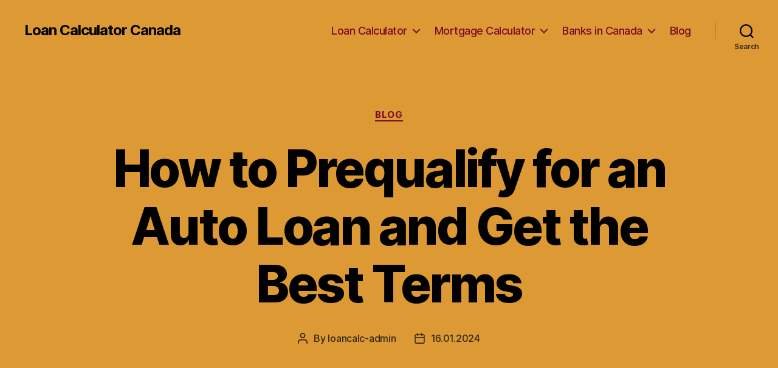

--- FILE ---
content_type: text/html; charset=UTF-8
request_url: https://loancalculatorcanada.ca/blog/how-to-prequalify-for-an-auto-loan-and-get-the-best-terms
body_size: 28033
content:
<!DOCTYPE html>

<html class="no-js" lang="en-US">

	<head>

		<meta charset="UTF-8">
		<meta name="viewport" content="width=device-width, initial-scale=1.0" >

		<link rel="profile" href="https://gmpg.org/xfn/11">

		<meta name='robots' content='index, follow, max-image-preview:large, max-snippet:-1, max-video-preview:-1' />

	<!-- This site is optimized with the Yoast SEO Premium plugin v20.1 (Yoast SEO v26.8) - https://yoast.com/product/yoast-seo-premium-wordpress/ -->
	<title>Prequalify Auto Loan - Get Approved for Car Loans Easily</title>
	<meta name="description" content="Learn how to prequalify, qualify, and determine eligibility for an auto loan, and get preapproved for a car loan." />
	<link rel="canonical" href="https://loancalculatorcanada.ca/blog/how-to-prequalify-for-an-auto-loan-and-get-the-best-terms" />
	<meta property="og:locale" content="en_US" />
	<meta property="og:type" content="article" />
	<meta property="og:title" content="How to Prequalify for an Auto Loan and Get the Best Terms" />
	<meta property="og:description" content="Learn how to prequalify, qualify, and determine eligibility for an auto loan, and get preapproved for a car loan." />
	<meta property="og:url" content="https://loancalculatorcanada.ca/blog/how-to-prequalify-for-an-auto-loan-and-get-the-best-terms" />
	<meta property="og:site_name" content="Loan Calculator Canada" />
	<meta property="article:published_time" content="2024-01-15T21:10:53+00:00" />
	<meta name="author" content="loancalc-admin" />
	<meta name="twitter:card" content="summary_large_image" />
	<meta name="twitter:label1" content="Written by" />
	<meta name="twitter:data1" content="loancalc-admin" />
	<meta name="twitter:label2" content="Est. reading time" />
	<meta name="twitter:data2" content="45 minutes" />
	<!-- / Yoast SEO Premium plugin. -->


<link rel="alternate" type="application/rss+xml" title="Loan Calculator Canada &raquo; Feed" href="https://loancalculatorcanada.ca/feed" />
<link rel="alternate" type="application/rss+xml" title="Loan Calculator Canada &raquo; Comments Feed" href="https://loancalculatorcanada.ca/comments/feed" />
<link rel="alternate" type="application/rss+xml" title="Loan Calculator Canada &raquo; How to Prequalify for an Auto Loan and Get the Best Terms Comments Feed" href="https://loancalculatorcanada.ca/blog/how-to-prequalify-for-an-auto-loan-and-get-the-best-terms/feed" />
<link rel="alternate" title="oEmbed (JSON)" type="application/json+oembed" href="https://loancalculatorcanada.ca/wp-json/oembed/1.0/embed?url=https%3A%2F%2Floancalculatorcanada.ca%2Fblog%2Fhow-to-prequalify-for-an-auto-loan-and-get-the-best-terms" />
<link rel="alternate" title="oEmbed (XML)" type="text/xml+oembed" href="https://loancalculatorcanada.ca/wp-json/oembed/1.0/embed?url=https%3A%2F%2Floancalculatorcanada.ca%2Fblog%2Fhow-to-prequalify-for-an-auto-loan-and-get-the-best-terms&#038;format=xml" />
<style id='wp-img-auto-sizes-contain-inline-css'>
img:is([sizes=auto i],[sizes^="auto," i]){contain-intrinsic-size:3000px 1500px}
/*# sourceURL=wp-img-auto-sizes-contain-inline-css */
</style>
<style id='wp-emoji-styles-inline-css'>

	img.wp-smiley, img.emoji {
		display: inline !important;
		border: none !important;
		box-shadow: none !important;
		height: 1em !important;
		width: 1em !important;
		margin: 0 0.07em !important;
		vertical-align: -0.1em !important;
		background: none !important;
		padding: 0 !important;
	}
/*# sourceURL=wp-emoji-styles-inline-css */
</style>
<style id='wp-block-library-inline-css'>
:root{--wp-block-synced-color:#7a00df;--wp-block-synced-color--rgb:122,0,223;--wp-bound-block-color:var(--wp-block-synced-color);--wp-editor-canvas-background:#ddd;--wp-admin-theme-color:#007cba;--wp-admin-theme-color--rgb:0,124,186;--wp-admin-theme-color-darker-10:#006ba1;--wp-admin-theme-color-darker-10--rgb:0,107,160.5;--wp-admin-theme-color-darker-20:#005a87;--wp-admin-theme-color-darker-20--rgb:0,90,135;--wp-admin-border-width-focus:2px}@media (min-resolution:192dpi){:root{--wp-admin-border-width-focus:1.5px}}.wp-element-button{cursor:pointer}:root .has-very-light-gray-background-color{background-color:#eee}:root .has-very-dark-gray-background-color{background-color:#313131}:root .has-very-light-gray-color{color:#eee}:root .has-very-dark-gray-color{color:#313131}:root .has-vivid-green-cyan-to-vivid-cyan-blue-gradient-background{background:linear-gradient(135deg,#00d084,#0693e3)}:root .has-purple-crush-gradient-background{background:linear-gradient(135deg,#34e2e4,#4721fb 50%,#ab1dfe)}:root .has-hazy-dawn-gradient-background{background:linear-gradient(135deg,#faaca8,#dad0ec)}:root .has-subdued-olive-gradient-background{background:linear-gradient(135deg,#fafae1,#67a671)}:root .has-atomic-cream-gradient-background{background:linear-gradient(135deg,#fdd79a,#004a59)}:root .has-nightshade-gradient-background{background:linear-gradient(135deg,#330968,#31cdcf)}:root .has-midnight-gradient-background{background:linear-gradient(135deg,#020381,#2874fc)}:root{--wp--preset--font-size--normal:16px;--wp--preset--font-size--huge:42px}.has-regular-font-size{font-size:1em}.has-larger-font-size{font-size:2.625em}.has-normal-font-size{font-size:var(--wp--preset--font-size--normal)}.has-huge-font-size{font-size:var(--wp--preset--font-size--huge)}.has-text-align-center{text-align:center}.has-text-align-left{text-align:left}.has-text-align-right{text-align:right}.has-fit-text{white-space:nowrap!important}#end-resizable-editor-section{display:none}.aligncenter{clear:both}.items-justified-left{justify-content:flex-start}.items-justified-center{justify-content:center}.items-justified-right{justify-content:flex-end}.items-justified-space-between{justify-content:space-between}.screen-reader-text{border:0;clip-path:inset(50%);height:1px;margin:-1px;overflow:hidden;padding:0;position:absolute;width:1px;word-wrap:normal!important}.screen-reader-text:focus{background-color:#ddd;clip-path:none;color:#444;display:block;font-size:1em;height:auto;left:5px;line-height:normal;padding:15px 23px 14px;text-decoration:none;top:5px;width:auto;z-index:100000}html :where(.has-border-color){border-style:solid}html :where([style*=border-top-color]){border-top-style:solid}html :where([style*=border-right-color]){border-right-style:solid}html :where([style*=border-bottom-color]){border-bottom-style:solid}html :where([style*=border-left-color]){border-left-style:solid}html :where([style*=border-width]){border-style:solid}html :where([style*=border-top-width]){border-top-style:solid}html :where([style*=border-right-width]){border-right-style:solid}html :where([style*=border-bottom-width]){border-bottom-style:solid}html :where([style*=border-left-width]){border-left-style:solid}html :where(img[class*=wp-image-]){height:auto;max-width:100%}:where(figure){margin:0 0 1em}html :where(.is-position-sticky){--wp-admin--admin-bar--position-offset:var(--wp-admin--admin-bar--height,0px)}@media screen and (max-width:600px){html :where(.is-position-sticky){--wp-admin--admin-bar--position-offset:0px}}

/*# sourceURL=wp-block-library-inline-css */
</style><style id='wp-block-search-inline-css'>
.wp-block-search__button{margin-left:10px;word-break:normal}.wp-block-search__button.has-icon{line-height:0}.wp-block-search__button svg{height:1.25em;min-height:24px;min-width:24px;width:1.25em;fill:currentColor;vertical-align:text-bottom}:where(.wp-block-search__button){border:1px solid #ccc;padding:6px 10px}.wp-block-search__inside-wrapper{display:flex;flex:auto;flex-wrap:nowrap;max-width:100%}.wp-block-search__label{width:100%}.wp-block-search.wp-block-search__button-only .wp-block-search__button{box-sizing:border-box;display:flex;flex-shrink:0;justify-content:center;margin-left:0;max-width:100%}.wp-block-search.wp-block-search__button-only .wp-block-search__inside-wrapper{min-width:0!important;transition-property:width}.wp-block-search.wp-block-search__button-only .wp-block-search__input{flex-basis:100%;transition-duration:.3s}.wp-block-search.wp-block-search__button-only.wp-block-search__searchfield-hidden,.wp-block-search.wp-block-search__button-only.wp-block-search__searchfield-hidden .wp-block-search__inside-wrapper{overflow:hidden}.wp-block-search.wp-block-search__button-only.wp-block-search__searchfield-hidden .wp-block-search__input{border-left-width:0!important;border-right-width:0!important;flex-basis:0;flex-grow:0;margin:0;min-width:0!important;padding-left:0!important;padding-right:0!important;width:0!important}:where(.wp-block-search__input){appearance:none;border:1px solid #949494;flex-grow:1;font-family:inherit;font-size:inherit;font-style:inherit;font-weight:inherit;letter-spacing:inherit;line-height:inherit;margin-left:0;margin-right:0;min-width:3rem;padding:8px;text-decoration:unset!important;text-transform:inherit}:where(.wp-block-search__button-inside .wp-block-search__inside-wrapper){background-color:#fff;border:1px solid #949494;box-sizing:border-box;padding:4px}:where(.wp-block-search__button-inside .wp-block-search__inside-wrapper) .wp-block-search__input{border:none;border-radius:0;padding:0 4px}:where(.wp-block-search__button-inside .wp-block-search__inside-wrapper) .wp-block-search__input:focus{outline:none}:where(.wp-block-search__button-inside .wp-block-search__inside-wrapper) :where(.wp-block-search__button){padding:4px 8px}.wp-block-search.aligncenter .wp-block-search__inside-wrapper{margin:auto}.wp-block[data-align=right] .wp-block-search.wp-block-search__button-only .wp-block-search__inside-wrapper{float:right}
/*# sourceURL=https://loancalculatorcanada.ca/wp-includes/blocks/search/style.min.css */
</style>
<style id='global-styles-inline-css'>
:root{--wp--preset--aspect-ratio--square: 1;--wp--preset--aspect-ratio--4-3: 4/3;--wp--preset--aspect-ratio--3-4: 3/4;--wp--preset--aspect-ratio--3-2: 3/2;--wp--preset--aspect-ratio--2-3: 2/3;--wp--preset--aspect-ratio--16-9: 16/9;--wp--preset--aspect-ratio--9-16: 9/16;--wp--preset--color--black: #000000;--wp--preset--color--cyan-bluish-gray: #abb8c3;--wp--preset--color--white: #ffffff;--wp--preset--color--pale-pink: #f78da7;--wp--preset--color--vivid-red: #cf2e2e;--wp--preset--color--luminous-vivid-orange: #ff6900;--wp--preset--color--luminous-vivid-amber: #fcb900;--wp--preset--color--light-green-cyan: #7bdcb5;--wp--preset--color--vivid-green-cyan: #00d084;--wp--preset--color--pale-cyan-blue: #8ed1fc;--wp--preset--color--vivid-cyan-blue: #0693e3;--wp--preset--color--vivid-purple: #9b51e0;--wp--preset--color--accent: #e990a7;--wp--preset--color--primary: #ffffff;--wp--preset--color--secondary: #529951;--wp--preset--color--subtle-background: #166015;--wp--preset--color--background: #124711;--wp--preset--gradient--vivid-cyan-blue-to-vivid-purple: linear-gradient(135deg,rgb(6,147,227) 0%,rgb(155,81,224) 100%);--wp--preset--gradient--light-green-cyan-to-vivid-green-cyan: linear-gradient(135deg,rgb(122,220,180) 0%,rgb(0,208,130) 100%);--wp--preset--gradient--luminous-vivid-amber-to-luminous-vivid-orange: linear-gradient(135deg,rgb(252,185,0) 0%,rgb(255,105,0) 100%);--wp--preset--gradient--luminous-vivid-orange-to-vivid-red: linear-gradient(135deg,rgb(255,105,0) 0%,rgb(207,46,46) 100%);--wp--preset--gradient--very-light-gray-to-cyan-bluish-gray: linear-gradient(135deg,rgb(238,238,238) 0%,rgb(169,184,195) 100%);--wp--preset--gradient--cool-to-warm-spectrum: linear-gradient(135deg,rgb(74,234,220) 0%,rgb(151,120,209) 20%,rgb(207,42,186) 40%,rgb(238,44,130) 60%,rgb(251,105,98) 80%,rgb(254,248,76) 100%);--wp--preset--gradient--blush-light-purple: linear-gradient(135deg,rgb(255,206,236) 0%,rgb(152,150,240) 100%);--wp--preset--gradient--blush-bordeaux: linear-gradient(135deg,rgb(254,205,165) 0%,rgb(254,45,45) 50%,rgb(107,0,62) 100%);--wp--preset--gradient--luminous-dusk: linear-gradient(135deg,rgb(255,203,112) 0%,rgb(199,81,192) 50%,rgb(65,88,208) 100%);--wp--preset--gradient--pale-ocean: linear-gradient(135deg,rgb(255,245,203) 0%,rgb(182,227,212) 50%,rgb(51,167,181) 100%);--wp--preset--gradient--electric-grass: linear-gradient(135deg,rgb(202,248,128) 0%,rgb(113,206,126) 100%);--wp--preset--gradient--midnight: linear-gradient(135deg,rgb(2,3,129) 0%,rgb(40,116,252) 100%);--wp--preset--font-size--small: 18px;--wp--preset--font-size--medium: 20px;--wp--preset--font-size--large: 26.25px;--wp--preset--font-size--x-large: 42px;--wp--preset--font-size--normal: 21px;--wp--preset--font-size--larger: 32px;--wp--preset--spacing--20: 0.44rem;--wp--preset--spacing--30: 0.67rem;--wp--preset--spacing--40: 1rem;--wp--preset--spacing--50: 1.5rem;--wp--preset--spacing--60: 2.25rem;--wp--preset--spacing--70: 3.38rem;--wp--preset--spacing--80: 5.06rem;--wp--preset--shadow--natural: 6px 6px 9px rgba(0, 0, 0, 0.2);--wp--preset--shadow--deep: 12px 12px 50px rgba(0, 0, 0, 0.4);--wp--preset--shadow--sharp: 6px 6px 0px rgba(0, 0, 0, 0.2);--wp--preset--shadow--outlined: 6px 6px 0px -3px rgb(255, 255, 255), 6px 6px rgb(0, 0, 0);--wp--preset--shadow--crisp: 6px 6px 0px rgb(0, 0, 0);}:where(.is-layout-flex){gap: 0.5em;}:where(.is-layout-grid){gap: 0.5em;}body .is-layout-flex{display: flex;}.is-layout-flex{flex-wrap: wrap;align-items: center;}.is-layout-flex > :is(*, div){margin: 0;}body .is-layout-grid{display: grid;}.is-layout-grid > :is(*, div){margin: 0;}:where(.wp-block-columns.is-layout-flex){gap: 2em;}:where(.wp-block-columns.is-layout-grid){gap: 2em;}:where(.wp-block-post-template.is-layout-flex){gap: 1.25em;}:where(.wp-block-post-template.is-layout-grid){gap: 1.25em;}.has-black-color{color: var(--wp--preset--color--black) !important;}.has-cyan-bluish-gray-color{color: var(--wp--preset--color--cyan-bluish-gray) !important;}.has-white-color{color: var(--wp--preset--color--white) !important;}.has-pale-pink-color{color: var(--wp--preset--color--pale-pink) !important;}.has-vivid-red-color{color: var(--wp--preset--color--vivid-red) !important;}.has-luminous-vivid-orange-color{color: var(--wp--preset--color--luminous-vivid-orange) !important;}.has-luminous-vivid-amber-color{color: var(--wp--preset--color--luminous-vivid-amber) !important;}.has-light-green-cyan-color{color: var(--wp--preset--color--light-green-cyan) !important;}.has-vivid-green-cyan-color{color: var(--wp--preset--color--vivid-green-cyan) !important;}.has-pale-cyan-blue-color{color: var(--wp--preset--color--pale-cyan-blue) !important;}.has-vivid-cyan-blue-color{color: var(--wp--preset--color--vivid-cyan-blue) !important;}.has-vivid-purple-color{color: var(--wp--preset--color--vivid-purple) !important;}.has-black-background-color{background-color: var(--wp--preset--color--black) !important;}.has-cyan-bluish-gray-background-color{background-color: var(--wp--preset--color--cyan-bluish-gray) !important;}.has-white-background-color{background-color: var(--wp--preset--color--white) !important;}.has-pale-pink-background-color{background-color: var(--wp--preset--color--pale-pink) !important;}.has-vivid-red-background-color{background-color: var(--wp--preset--color--vivid-red) !important;}.has-luminous-vivid-orange-background-color{background-color: var(--wp--preset--color--luminous-vivid-orange) !important;}.has-luminous-vivid-amber-background-color{background-color: var(--wp--preset--color--luminous-vivid-amber) !important;}.has-light-green-cyan-background-color{background-color: var(--wp--preset--color--light-green-cyan) !important;}.has-vivid-green-cyan-background-color{background-color: var(--wp--preset--color--vivid-green-cyan) !important;}.has-pale-cyan-blue-background-color{background-color: var(--wp--preset--color--pale-cyan-blue) !important;}.has-vivid-cyan-blue-background-color{background-color: var(--wp--preset--color--vivid-cyan-blue) !important;}.has-vivid-purple-background-color{background-color: var(--wp--preset--color--vivid-purple) !important;}.has-black-border-color{border-color: var(--wp--preset--color--black) !important;}.has-cyan-bluish-gray-border-color{border-color: var(--wp--preset--color--cyan-bluish-gray) !important;}.has-white-border-color{border-color: var(--wp--preset--color--white) !important;}.has-pale-pink-border-color{border-color: var(--wp--preset--color--pale-pink) !important;}.has-vivid-red-border-color{border-color: var(--wp--preset--color--vivid-red) !important;}.has-luminous-vivid-orange-border-color{border-color: var(--wp--preset--color--luminous-vivid-orange) !important;}.has-luminous-vivid-amber-border-color{border-color: var(--wp--preset--color--luminous-vivid-amber) !important;}.has-light-green-cyan-border-color{border-color: var(--wp--preset--color--light-green-cyan) !important;}.has-vivid-green-cyan-border-color{border-color: var(--wp--preset--color--vivid-green-cyan) !important;}.has-pale-cyan-blue-border-color{border-color: var(--wp--preset--color--pale-cyan-blue) !important;}.has-vivid-cyan-blue-border-color{border-color: var(--wp--preset--color--vivid-cyan-blue) !important;}.has-vivid-purple-border-color{border-color: var(--wp--preset--color--vivid-purple) !important;}.has-vivid-cyan-blue-to-vivid-purple-gradient-background{background: var(--wp--preset--gradient--vivid-cyan-blue-to-vivid-purple) !important;}.has-light-green-cyan-to-vivid-green-cyan-gradient-background{background: var(--wp--preset--gradient--light-green-cyan-to-vivid-green-cyan) !important;}.has-luminous-vivid-amber-to-luminous-vivid-orange-gradient-background{background: var(--wp--preset--gradient--luminous-vivid-amber-to-luminous-vivid-orange) !important;}.has-luminous-vivid-orange-to-vivid-red-gradient-background{background: var(--wp--preset--gradient--luminous-vivid-orange-to-vivid-red) !important;}.has-very-light-gray-to-cyan-bluish-gray-gradient-background{background: var(--wp--preset--gradient--very-light-gray-to-cyan-bluish-gray) !important;}.has-cool-to-warm-spectrum-gradient-background{background: var(--wp--preset--gradient--cool-to-warm-spectrum) !important;}.has-blush-light-purple-gradient-background{background: var(--wp--preset--gradient--blush-light-purple) !important;}.has-blush-bordeaux-gradient-background{background: var(--wp--preset--gradient--blush-bordeaux) !important;}.has-luminous-dusk-gradient-background{background: var(--wp--preset--gradient--luminous-dusk) !important;}.has-pale-ocean-gradient-background{background: var(--wp--preset--gradient--pale-ocean) !important;}.has-electric-grass-gradient-background{background: var(--wp--preset--gradient--electric-grass) !important;}.has-midnight-gradient-background{background: var(--wp--preset--gradient--midnight) !important;}.has-small-font-size{font-size: var(--wp--preset--font-size--small) !important;}.has-medium-font-size{font-size: var(--wp--preset--font-size--medium) !important;}.has-large-font-size{font-size: var(--wp--preset--font-size--large) !important;}.has-x-large-font-size{font-size: var(--wp--preset--font-size--x-large) !important;}
/*# sourceURL=global-styles-inline-css */
</style>

<style id='classic-theme-styles-inline-css'>
/*! This file is auto-generated */
.wp-block-button__link{color:#fff;background-color:#32373c;border-radius:9999px;box-shadow:none;text-decoration:none;padding:calc(.667em + 2px) calc(1.333em + 2px);font-size:1.125em}.wp-block-file__button{background:#32373c;color:#fff;text-decoration:none}
/*# sourceURL=/wp-includes/css/classic-themes.min.css */
</style>
<link rel='stylesheet' id='twentytwenty-style-css' href='https://loancalculatorcanada.ca/wp-content/themes/twentytwenty/style.css?ver=1.9' media='all' />
<style id='twentytwenty-style-inline-css'>
.color-accent,.color-accent-hover:hover,.color-accent-hover:focus,:root .has-accent-color,.has-drop-cap:not(:focus):first-letter,.wp-block-button.is-style-outline,a { color: #e990a7; }blockquote,.border-color-accent,.border-color-accent-hover:hover,.border-color-accent-hover:focus { border-color: #e990a7; }button,.button,.faux-button,.wp-block-button__link,.wp-block-file .wp-block-file__button,input[type="button"],input[type="reset"],input[type="submit"],.bg-accent,.bg-accent-hover:hover,.bg-accent-hover:focus,:root .has-accent-background-color,.comment-reply-link { background-color: #e990a7; }.fill-children-accent,.fill-children-accent * { fill: #e990a7; }:root .has-background-color,button,.button,.faux-button,.wp-block-button__link,.wp-block-file__button,input[type="button"],input[type="reset"],input[type="submit"],.wp-block-button,.comment-reply-link,.has-background.has-primary-background-color:not(.has-text-color),.has-background.has-primary-background-color *:not(.has-text-color),.has-background.has-accent-background-color:not(.has-text-color),.has-background.has-accent-background-color *:not(.has-text-color) { color: #124711; }:root .has-background-background-color { background-color: #124711; }body,.entry-title a,:root .has-primary-color { color: #ffffff; }:root .has-primary-background-color { background-color: #ffffff; }cite,figcaption,.wp-caption-text,.post-meta,.entry-content .wp-block-archives li,.entry-content .wp-block-categories li,.entry-content .wp-block-latest-posts li,.wp-block-latest-comments__comment-date,.wp-block-latest-posts__post-date,.wp-block-embed figcaption,.wp-block-image figcaption,.wp-block-pullquote cite,.comment-metadata,.comment-respond .comment-notes,.comment-respond .logged-in-as,.pagination .dots,.entry-content hr:not(.has-background),hr.styled-separator,:root .has-secondary-color { color: #529951; }:root .has-secondary-background-color { background-color: #529951; }pre,fieldset,input,textarea,table,table *,hr { border-color: #166015; }caption,code,code,kbd,samp,.wp-block-table.is-style-stripes tbody tr:nth-child(odd),:root .has-subtle-background-background-color { background-color: #166015; }.wp-block-table.is-style-stripes { border-bottom-color: #166015; }.wp-block-latest-posts.is-grid li { border-top-color: #166015; }:root .has-subtle-background-color { color: #166015; }body:not(.overlay-header) .primary-menu > li > a,body:not(.overlay-header) .primary-menu > li > .icon,.modal-menu a,.footer-menu a, .footer-widgets a,#site-footer .wp-block-button.is-style-outline,.wp-block-pullquote:before,.singular:not(.overlay-header) .entry-header a,.archive-header a,.header-footer-group .color-accent,.header-footer-group .color-accent-hover:hover { color: #7a0928; }.social-icons a,#site-footer button:not(.toggle),#site-footer .button,#site-footer .faux-button,#site-footer .wp-block-button__link,#site-footer .wp-block-file__button,#site-footer input[type="button"],#site-footer input[type="reset"],#site-footer input[type="submit"] { background-color: #7a0928; }.social-icons a,body:not(.overlay-header) .primary-menu ul,.header-footer-group button,.header-footer-group .button,.header-footer-group .faux-button,.header-footer-group .wp-block-button:not(.is-style-outline) .wp-block-button__link,.header-footer-group .wp-block-file__button,.header-footer-group input[type="button"],.header-footer-group input[type="reset"],.header-footer-group input[type="submit"] { color: #dd9933; }#site-header,.footer-nav-widgets-wrapper,#site-footer,.menu-modal,.menu-modal-inner,.search-modal-inner,.archive-header,.singular .entry-header,.singular .featured-media:before,.wp-block-pullquote:before { background-color: #dd9933; }.header-footer-group,body:not(.overlay-header) #site-header .toggle,.menu-modal .toggle { color: #000000; }body:not(.overlay-header) .primary-menu ul { background-color: #000000; }body:not(.overlay-header) .primary-menu > li > ul:after { border-bottom-color: #000000; }body:not(.overlay-header) .primary-menu ul ul:after { border-left-color: #000000; }.site-description,body:not(.overlay-header) .toggle-inner .toggle-text,.widget .post-date,.widget .rss-date,.widget_archive li,.widget_categories li,.widget cite,.widget_pages li,.widget_meta li,.widget_nav_menu li,.powered-by-wordpress,.to-the-top,.singular .entry-header .post-meta,.singular:not(.overlay-header) .entry-header .post-meta a { color: #332818; }.header-footer-group pre,.header-footer-group fieldset,.header-footer-group input,.header-footer-group textarea,.header-footer-group table,.header-footer-group table *,.footer-nav-widgets-wrapper,#site-footer,.menu-modal nav *,.footer-widgets-outer-wrapper,.footer-top { border-color: #be7d1c; }.header-footer-group table caption,body:not(.overlay-header) .header-inner .toggle-wrapper::before { background-color: #be7d1c; }
/*# sourceURL=twentytwenty-style-inline-css */
</style>
<link rel='stylesheet' id='twentytwenty-print-style-css' href='https://loancalculatorcanada.ca/wp-content/themes/twentytwenty/print.css?ver=1.9' media='print' />
<script src="https://loancalculatorcanada.ca/wp-content/themes/twentytwenty/assets/js/index.js?ver=1.9" id="twentytwenty-js-js" async></script>
<link rel="https://api.w.org/" href="https://loancalculatorcanada.ca/wp-json/" /><link rel="alternate" title="JSON" type="application/json" href="https://loancalculatorcanada.ca/wp-json/wp/v2/posts/2499" /><link rel="EditURI" type="application/rsd+xml" title="RSD" href="https://loancalculatorcanada.ca/xmlrpc.php?rsd" />
<meta name="generator" content="WordPress 6.9" />
<link rel='shortlink' href='https://loancalculatorcanada.ca/?p=2499' />
<link href="/favicon.png" rel="shortcut icon" type="image/x-icon">	<script>document.documentElement.className = document.documentElement.className.replace( 'no-js', 'js' );</script>
	<style id="custom-background-css">
body.custom-background { background-color: #124711; }
</style>
	
	<link rel='stylesheet' id='yarppRelatedCss-css' href='https://loancalculatorcanada.ca/wp-content/plugins/yet-another-related-posts-plugin/style/related.css?ver=5.30.9' media='all' />
</head>

	<body data-rsssl=1 class="wp-singular post-template-default single single-post postid-2499 single-format-standard custom-background wp-embed-responsive wp-theme-twentytwenty singular enable-search-modal missing-post-thumbnail has-single-pagination showing-comments show-avatars footer-top-visible">

		<a class="skip-link screen-reader-text" href="#site-content">Skip to the content</a>
		<header id="site-header" class="header-footer-group">

			<div class="header-inner section-inner">

				<div class="header-titles-wrapper">

					
						<button class="toggle search-toggle mobile-search-toggle" data-toggle-target=".search-modal" data-toggle-body-class="showing-search-modal" data-set-focus=".search-modal .search-field" aria-expanded="false">
							<span class="toggle-inner">
								<span class="toggle-icon">
									<svg class="svg-icon" aria-hidden="true" role="img" focusable="false" xmlns="http://www.w3.org/2000/svg" width="23" height="23" viewBox="0 0 23 23"><path d="M38.710696,48.0601792 L43,52.3494831 L41.3494831,54 L37.0601792,49.710696 C35.2632422,51.1481185 32.9839107,52.0076499 30.5038249,52.0076499 C24.7027226,52.0076499 20,47.3049272 20,41.5038249 C20,35.7027226 24.7027226,31 30.5038249,31 C36.3049272,31 41.0076499,35.7027226 41.0076499,41.5038249 C41.0076499,43.9839107 40.1481185,46.2632422 38.710696,48.0601792 Z M36.3875844,47.1716785 C37.8030221,45.7026647 38.6734666,43.7048964 38.6734666,41.5038249 C38.6734666,36.9918565 35.0157934,33.3341833 30.5038249,33.3341833 C25.9918565,33.3341833 22.3341833,36.9918565 22.3341833,41.5038249 C22.3341833,46.0157934 25.9918565,49.6734666 30.5038249,49.6734666 C32.7048964,49.6734666 34.7026647,48.8030221 36.1716785,47.3875844 C36.2023931,47.347638 36.2360451,47.3092237 36.2726343,47.2726343 C36.3092237,47.2360451 36.347638,47.2023931 36.3875844,47.1716785 Z" transform="translate(-20 -31)" /></svg>								</span>
								<span class="toggle-text">Search</span>
							</span>
						</button><!-- .search-toggle -->

					
					<div class="header-titles">

						<div class="site-title faux-heading"><a href="https://loancalculatorcanada.ca/">Loan Calculator Canada</a></div>
					</div><!-- .header-titles -->

					<button class="toggle nav-toggle mobile-nav-toggle" data-toggle-target=".menu-modal"  data-toggle-body-class="showing-menu-modal" aria-expanded="false" data-set-focus=".close-nav-toggle">
						<span class="toggle-inner">
							<span class="toggle-icon">
								<svg class="svg-icon" aria-hidden="true" role="img" focusable="false" xmlns="http://www.w3.org/2000/svg" width="26" height="7" viewBox="0 0 26 7"><path fill-rule="evenodd" d="M332.5,45 C330.567003,45 329,43.4329966 329,41.5 C329,39.5670034 330.567003,38 332.5,38 C334.432997,38 336,39.5670034 336,41.5 C336,43.4329966 334.432997,45 332.5,45 Z M342,45 C340.067003,45 338.5,43.4329966 338.5,41.5 C338.5,39.5670034 340.067003,38 342,38 C343.932997,38 345.5,39.5670034 345.5,41.5 C345.5,43.4329966 343.932997,45 342,45 Z M351.5,45 C349.567003,45 348,43.4329966 348,41.5 C348,39.5670034 349.567003,38 351.5,38 C353.432997,38 355,39.5670034 355,41.5 C355,43.4329966 353.432997,45 351.5,45 Z" transform="translate(-329 -38)" /></svg>							</span>
							<span class="toggle-text">Menu</span>
						</span>
					</button><!-- .nav-toggle -->

				</div><!-- .header-titles-wrapper -->

				<div class="header-navigation-wrapper">

					
							<nav class="primary-menu-wrapper" aria-label="Horizontal">

								<ul class="primary-menu reset-list-style">

								<li id="menu-item-31" class="menu-item menu-item-type-post_type menu-item-object-page menu-item-has-children menu-item-31"><a href="https://loancalculatorcanada.ca/loan-calculator">Loan Calculator</a><span class="icon"></span>
<ul class="sub-menu">
	<li id="menu-item-47" class="menu-item menu-item-type-post_type menu-item-object-page menu-item-47"><a href="https://loancalculatorcanada.ca/auto-loan-calculator">Auto Loan</a></li>
	<li id="menu-item-220" class="menu-item menu-item-type-post_type menu-item-object-page menu-item-220"><a href="https://loancalculatorcanada.ca/personal-loan-calculator">Personal Loan</a></li>
	<li id="menu-item-218" class="menu-item menu-item-type-taxonomy menu-item-object-category menu-item-218"><a href="https://loancalculatorcanada.ca/loan">Loan articles</a></li>
</ul>
</li>
<li id="menu-item-41" class="menu-item menu-item-type-post_type menu-item-object-page menu-item-has-children menu-item-41"><a href="https://loancalculatorcanada.ca/mortgage-calculator">Mortgage Calculator</a><span class="icon"></span>
<ul class="sub-menu">
	<li id="menu-item-219" class="menu-item menu-item-type-taxonomy menu-item-object-category menu-item-219"><a href="https://loancalculatorcanada.ca/mortgage">Mortgage articles</a></li>
</ul>
</li>
<li id="menu-item-330" class="menu-item menu-item-type-taxonomy menu-item-object-category menu-item-has-children menu-item-330"><a href="https://loancalculatorcanada.ca/banks">Banks in Canada</a><span class="icon"></span>
<ul class="sub-menu">
	<li id="menu-item-343" class="menu-item menu-item-type-post_type menu-item-object-post menu-item-343"><a href="https://loancalculatorcanada.ca/banks/top-banks-in-canada">Banks in Canada</a></li>
	<li id="menu-item-342" class="menu-item menu-item-type-post_type menu-item-object-post menu-item-342"><a href="https://loancalculatorcanada.ca/banks/canadian-banking-system">Canadian Banking System</a></li>
</ul>
</li>
<li id="menu-item-1291" class="menu-item menu-item-type-taxonomy menu-item-object-category current-post-ancestor current-menu-parent current-post-parent menu-item-1291"><a href="https://loancalculatorcanada.ca/blog">Blog</a></li>

								</ul>

							</nav><!-- .primary-menu-wrapper -->

						
						<div class="header-toggles hide-no-js">

						
							<div class="toggle-wrapper search-toggle-wrapper">

								<button class="toggle search-toggle desktop-search-toggle" data-toggle-target=".search-modal" data-toggle-body-class="showing-search-modal" data-set-focus=".search-modal .search-field" aria-expanded="false">
									<span class="toggle-inner">
										<svg class="svg-icon" aria-hidden="true" role="img" focusable="false" xmlns="http://www.w3.org/2000/svg" width="23" height="23" viewBox="0 0 23 23"><path d="M38.710696,48.0601792 L43,52.3494831 L41.3494831,54 L37.0601792,49.710696 C35.2632422,51.1481185 32.9839107,52.0076499 30.5038249,52.0076499 C24.7027226,52.0076499 20,47.3049272 20,41.5038249 C20,35.7027226 24.7027226,31 30.5038249,31 C36.3049272,31 41.0076499,35.7027226 41.0076499,41.5038249 C41.0076499,43.9839107 40.1481185,46.2632422 38.710696,48.0601792 Z M36.3875844,47.1716785 C37.8030221,45.7026647 38.6734666,43.7048964 38.6734666,41.5038249 C38.6734666,36.9918565 35.0157934,33.3341833 30.5038249,33.3341833 C25.9918565,33.3341833 22.3341833,36.9918565 22.3341833,41.5038249 C22.3341833,46.0157934 25.9918565,49.6734666 30.5038249,49.6734666 C32.7048964,49.6734666 34.7026647,48.8030221 36.1716785,47.3875844 C36.2023931,47.347638 36.2360451,47.3092237 36.2726343,47.2726343 C36.3092237,47.2360451 36.347638,47.2023931 36.3875844,47.1716785 Z" transform="translate(-20 -31)" /></svg>										<span class="toggle-text">Search</span>
									</span>
								</button><!-- .search-toggle -->

							</div>

							
						</div><!-- .header-toggles -->
						
				</div><!-- .header-navigation-wrapper -->

			</div><!-- .header-inner -->

			<div class="search-modal cover-modal header-footer-group" data-modal-target-string=".search-modal">

	<div class="search-modal-inner modal-inner">

		<div class="section-inner">

			<form role="search" aria-label="Search for:" method="get" class="search-form" action="https://loancalculatorcanada.ca/">
	<label for="search-form-1">
		<span class="screen-reader-text">Search for:</span>
		<input type="search" id="search-form-1" class="search-field" placeholder="Search &hellip;" value="" name="s" />
	</label>
	<input type="submit" class="search-submit" value="Search" />
</form>

			<button class="toggle search-untoggle close-search-toggle fill-children-current-color" data-toggle-target=".search-modal" data-toggle-body-class="showing-search-modal" data-set-focus=".search-modal .search-field">
				<span class="screen-reader-text">Close search</span>
				<svg class="svg-icon" aria-hidden="true" role="img" focusable="false" xmlns="http://www.w3.org/2000/svg" width="16" height="16" viewBox="0 0 16 16"><polygon fill="" fill-rule="evenodd" points="6.852 7.649 .399 1.195 1.445 .149 7.899 6.602 14.352 .149 15.399 1.195 8.945 7.649 15.399 14.102 14.352 15.149 7.899 8.695 1.445 15.149 .399 14.102" /></svg>			</button><!-- .search-toggle -->

		</div><!-- .section-inner -->

	</div><!-- .search-modal-inner -->

</div><!-- .menu-modal -->

		</header><!-- #site-header -->

		
<div class="menu-modal cover-modal header-footer-group" data-modal-target-string=".menu-modal">

	<div class="menu-modal-inner modal-inner">

		<div class="menu-wrapper section-inner">

			<div class="menu-top">

				<button class="toggle close-nav-toggle fill-children-current-color" data-toggle-target=".menu-modal" data-toggle-body-class="showing-menu-modal" aria-expanded="false" data-set-focus=".menu-modal">
					<span class="toggle-text">Close Menu</span>
					<svg class="svg-icon" aria-hidden="true" role="img" focusable="false" xmlns="http://www.w3.org/2000/svg" width="16" height="16" viewBox="0 0 16 16"><polygon fill="" fill-rule="evenodd" points="6.852 7.649 .399 1.195 1.445 .149 7.899 6.602 14.352 .149 15.399 1.195 8.945 7.649 15.399 14.102 14.352 15.149 7.899 8.695 1.445 15.149 .399 14.102" /></svg>				</button><!-- .nav-toggle -->

				
					<nav class="mobile-menu" aria-label="Mobile">

						<ul class="modal-menu reset-list-style">

						<li class="menu-item menu-item-type-post_type menu-item-object-page menu-item-has-children menu-item-31"><div class="ancestor-wrapper"><a href="https://loancalculatorcanada.ca/loan-calculator">Loan Calculator</a><button class="toggle sub-menu-toggle fill-children-current-color" data-toggle-target=".menu-modal .menu-item-31 > .sub-menu" data-toggle-type="slidetoggle" data-toggle-duration="250" aria-expanded="false"><span class="screen-reader-text">Show sub menu</span><svg class="svg-icon" aria-hidden="true" role="img" focusable="false" xmlns="http://www.w3.org/2000/svg" width="20" height="12" viewBox="0 0 20 12"><polygon fill="" fill-rule="evenodd" points="1319.899 365.778 1327.678 358 1329.799 360.121 1319.899 370.021 1310 360.121 1312.121 358" transform="translate(-1310 -358)" /></svg></button></div><!-- .ancestor-wrapper -->
<ul class="sub-menu">
	<li class="menu-item menu-item-type-post_type menu-item-object-page menu-item-47"><div class="ancestor-wrapper"><a href="https://loancalculatorcanada.ca/auto-loan-calculator">Auto Loan</a></div><!-- .ancestor-wrapper --></li>
	<li class="menu-item menu-item-type-post_type menu-item-object-page menu-item-220"><div class="ancestor-wrapper"><a href="https://loancalculatorcanada.ca/personal-loan-calculator">Personal Loan</a></div><!-- .ancestor-wrapper --></li>
	<li class="menu-item menu-item-type-taxonomy menu-item-object-category menu-item-218"><div class="ancestor-wrapper"><a href="https://loancalculatorcanada.ca/loan">Loan articles</a></div><!-- .ancestor-wrapper --></li>
</ul>
</li>
<li class="menu-item menu-item-type-post_type menu-item-object-page menu-item-has-children menu-item-41"><div class="ancestor-wrapper"><a href="https://loancalculatorcanada.ca/mortgage-calculator">Mortgage Calculator</a><button class="toggle sub-menu-toggle fill-children-current-color" data-toggle-target=".menu-modal .menu-item-41 > .sub-menu" data-toggle-type="slidetoggle" data-toggle-duration="250" aria-expanded="false"><span class="screen-reader-text">Show sub menu</span><svg class="svg-icon" aria-hidden="true" role="img" focusable="false" xmlns="http://www.w3.org/2000/svg" width="20" height="12" viewBox="0 0 20 12"><polygon fill="" fill-rule="evenodd" points="1319.899 365.778 1327.678 358 1329.799 360.121 1319.899 370.021 1310 360.121 1312.121 358" transform="translate(-1310 -358)" /></svg></button></div><!-- .ancestor-wrapper -->
<ul class="sub-menu">
	<li class="menu-item menu-item-type-taxonomy menu-item-object-category menu-item-219"><div class="ancestor-wrapper"><a href="https://loancalculatorcanada.ca/mortgage">Mortgage articles</a></div><!-- .ancestor-wrapper --></li>
</ul>
</li>
<li class="menu-item menu-item-type-taxonomy menu-item-object-category menu-item-has-children menu-item-330"><div class="ancestor-wrapper"><a href="https://loancalculatorcanada.ca/banks">Banks in Canada</a><button class="toggle sub-menu-toggle fill-children-current-color" data-toggle-target=".menu-modal .menu-item-330 > .sub-menu" data-toggle-type="slidetoggle" data-toggle-duration="250" aria-expanded="false"><span class="screen-reader-text">Show sub menu</span><svg class="svg-icon" aria-hidden="true" role="img" focusable="false" xmlns="http://www.w3.org/2000/svg" width="20" height="12" viewBox="0 0 20 12"><polygon fill="" fill-rule="evenodd" points="1319.899 365.778 1327.678 358 1329.799 360.121 1319.899 370.021 1310 360.121 1312.121 358" transform="translate(-1310 -358)" /></svg></button></div><!-- .ancestor-wrapper -->
<ul class="sub-menu">
	<li class="menu-item menu-item-type-post_type menu-item-object-post menu-item-343"><div class="ancestor-wrapper"><a href="https://loancalculatorcanada.ca/banks/top-banks-in-canada">Banks in Canada</a></div><!-- .ancestor-wrapper --></li>
	<li class="menu-item menu-item-type-post_type menu-item-object-post menu-item-342"><div class="ancestor-wrapper"><a href="https://loancalculatorcanada.ca/banks/canadian-banking-system">Canadian Banking System</a></div><!-- .ancestor-wrapper --></li>
</ul>
</li>
<li class="menu-item menu-item-type-taxonomy menu-item-object-category current-post-ancestor current-menu-parent current-post-parent menu-item-1291"><div class="ancestor-wrapper"><a href="https://loancalculatorcanada.ca/blog">Blog</a></div><!-- .ancestor-wrapper --></li>

						</ul>

					</nav>

					
			</div><!-- .menu-top -->

			<div class="menu-bottom">

				
			</div><!-- .menu-bottom -->

		</div><!-- .menu-wrapper -->

	</div><!-- .menu-modal-inner -->

</div><!-- .menu-modal -->

<main id="site-content">

	
<article class="post-2499 post type-post status-publish format-standard hentry category-blog" id="post-2499">

	
<header class="entry-header has-text-align-center header-footer-group">

	<div class="entry-header-inner section-inner medium">

		
			<div class="entry-categories">
				<span class="screen-reader-text">Categories</span>
				<div class="entry-categories-inner">
					<a href="https://loancalculatorcanada.ca/blog" rel="category tag">Blog</a>				</div><!-- .entry-categories-inner -->
			</div><!-- .entry-categories -->

			<h1 class="entry-title">How to Prequalify for an Auto Loan and Get the Best Terms</h1>
		<div class="post-meta-wrapper post-meta-single post-meta-single-top">

			<ul class="post-meta">

									<li class="post-author meta-wrapper">
						<span class="meta-icon">
							<span class="screen-reader-text">Post author</span>
							<svg class="svg-icon" aria-hidden="true" role="img" focusable="false" xmlns="http://www.w3.org/2000/svg" width="18" height="20" viewBox="0 0 18 20"><path fill="" d="M18,19 C18,19.5522847 17.5522847,20 17,20 C16.4477153,20 16,19.5522847 16,19 L16,17 C16,15.3431458 14.6568542,14 13,14 L5,14 C3.34314575,14 2,15.3431458 2,17 L2,19 C2,19.5522847 1.55228475,20 1,20 C0.44771525,20 0,19.5522847 0,19 L0,17 C0,14.2385763 2.23857625,12 5,12 L13,12 C15.7614237,12 18,14.2385763 18,17 L18,19 Z M9,10 C6.23857625,10 4,7.76142375 4,5 C4,2.23857625 6.23857625,0 9,0 C11.7614237,0 14,2.23857625 14,5 C14,7.76142375 11.7614237,10 9,10 Z M9,8 C10.6568542,8 12,6.65685425 12,5 C12,3.34314575 10.6568542,2 9,2 C7.34314575,2 6,3.34314575 6,5 C6,6.65685425 7.34314575,8 9,8 Z" /></svg>						</span>
						<span class="meta-text">
							By <a href="https://loancalculatorcanada.ca/author/loancalc-admin">loancalc-admin</a>						</span>
					</li>
										<li class="post-date meta-wrapper">
						<span class="meta-icon">
							<span class="screen-reader-text">Post date</span>
							<svg class="svg-icon" aria-hidden="true" role="img" focusable="false" xmlns="http://www.w3.org/2000/svg" width="18" height="19" viewBox="0 0 18 19"><path fill="" d="M4.60069444,4.09375 L3.25,4.09375 C2.47334957,4.09375 1.84375,4.72334957 1.84375,5.5 L1.84375,7.26736111 L16.15625,7.26736111 L16.15625,5.5 C16.15625,4.72334957 15.5266504,4.09375 14.75,4.09375 L13.3993056,4.09375 L13.3993056,4.55555556 C13.3993056,5.02154581 13.0215458,5.39930556 12.5555556,5.39930556 C12.0895653,5.39930556 11.7118056,5.02154581 11.7118056,4.55555556 L11.7118056,4.09375 L6.28819444,4.09375 L6.28819444,4.55555556 C6.28819444,5.02154581 5.9104347,5.39930556 5.44444444,5.39930556 C4.97845419,5.39930556 4.60069444,5.02154581 4.60069444,4.55555556 L4.60069444,4.09375 Z M6.28819444,2.40625 L11.7118056,2.40625 L11.7118056,1 C11.7118056,0.534009742 12.0895653,0.15625 12.5555556,0.15625 C13.0215458,0.15625 13.3993056,0.534009742 13.3993056,1 L13.3993056,2.40625 L14.75,2.40625 C16.4586309,2.40625 17.84375,3.79136906 17.84375,5.5 L17.84375,15.875 C17.84375,17.5836309 16.4586309,18.96875 14.75,18.96875 L3.25,18.96875 C1.54136906,18.96875 0.15625,17.5836309 0.15625,15.875 L0.15625,5.5 C0.15625,3.79136906 1.54136906,2.40625 3.25,2.40625 L4.60069444,2.40625 L4.60069444,1 C4.60069444,0.534009742 4.97845419,0.15625 5.44444444,0.15625 C5.9104347,0.15625 6.28819444,0.534009742 6.28819444,1 L6.28819444,2.40625 Z M1.84375,8.95486111 L1.84375,15.875 C1.84375,16.6516504 2.47334957,17.28125 3.25,17.28125 L14.75,17.28125 C15.5266504,17.28125 16.15625,16.6516504 16.15625,15.875 L16.15625,8.95486111 L1.84375,8.95486111 Z" /></svg>						</span>
						<span class="meta-text">
							<a href="https://loancalculatorcanada.ca/blog/how-to-prequalify-for-an-auto-loan-and-get-the-best-terms">16.01.2024</a>
						</span>
					</li>
					
			</ul><!-- .post-meta -->

		</div><!-- .post-meta-wrapper -->

		
	</div><!-- .entry-header-inner -->

</header><!-- .entry-header -->

	<div class="post-inner thin ">

		<div class="entry-content">

			<p><strong>Preapprove</strong>  your <em>auto</em> <em>financing</em> and <em>prequalify</em> for a car loan to <em>determine</em> your eligibility. Looking to buy a new car? Prequalifying for an auto loan is an essential step to take before heading to the dealership. By getting <em>preapproved</em>, you can save yourself time and energy by knowing exactly what you can afford and what your monthly payments will be.</p>
<p>When you <em>prequalify</em> for a car loan, you&#8217;ll be able to <em>determine</em> your eligibility for financing. The lender will review your financial information, including your income, credit history, and debt-to-income ratio, to decide how much they are willing to loan you for a car. This will help you know your budget and narrow down your car options.</p>
<p>Getting <em>preapproved</em> for an auto loan also gives you an advantage when negotiating with car dealerships. It shows them that you are a serious buyer and have already taken steps to secure financing. This can give you more bargaining power and potentially lead to better loan terms and interest rates.</p>
<p>So, if you&#8217;re planning to buy a car, take the time to <em>prequalify</em> for an auto loan. It&#8217;s a simple and quick process that can make your car buying experience much easier and more enjoyable. By knowing your budget and being <em>preapproved</em> for financing, you can confidently shop for the car of your dreams without any surprises along the way. Start your car buying journey today and get <em>preapproved</em> for an auto loan!</p>
<h2>Prequalify Auto Loan</h2>
<p>When looking to finance a new or used car, it&#8217;s important to determine your eligibility for an auto loan. Prequalifying for a car loan can help you understand how much you can afford to borrow and what interest rates you may qualify for.</p>
<p>To prequalify for auto financing, lenders will typically review your credit history, income, and debt-to-income ratio. They will use this information to assess your ability to repay the loan and determine the terms of your loan.</p>
<p>By prequalifying for a car loan, you can avoid wasting time applying for loans that you may not be eligible for. It can also help you have a better understanding of your budget and what you can afford. Preapproval can give you bargaining power when negotiating with car dealerships.</p>
<p>To prequalify for a car loan, you can start by gathering the necessary documents, such as pay stubs, bank statements, and proof of residence. You may also need to provide information about the car you intend to purchase.</p>
<p>Contacting lenders and completing their prequalification process can help you determine the loan amount for which you may qualify, the interest rate you may be offered, and the loan term available. While prequalification does not guarantee approval, it can give you a good idea of your financing options.</p>
<p>Once you have been prequalified, you can use this information to shop for a car within your budget. You can use online calculators and tools to estimate monthly payments based on the loan amount, interest rate, and loan term.</p>
<p>Prequalifying for a car loan is an important step in the car buying process. It can save you time, help you avoid disappointment, and give you a better understanding of your financing options. Take the time to evaluate your eligibility and prequalify before starting your car shopping journey.</p>
<h2>Get Approved for Car Loans Easily</h2>
<p>When it comes to financing a new car, applying for a loan can be a daunting task. However, there are ways to make the process easier and increase your chances of getting approved. One important step is to prequalify for a car loan.</p>
<p>By prequalifying for a car loan, you can determine how much financing you are eligible for and at what interest rate. This will give you a better understanding of your budget and help you narrow down your search for the perfect car.</p>
<p>There are two main ways to prequalify for a car loan: preapproval and prequalification. Preapproval involves submitting a loan application to a lender and receiving a commitment for a specific loan amount. Prequalification, on the other hand, is a more informal process that gives you an estimate of how much you can borrow based on basic financial information.</p>
<h3>Benefits of prequalifying for a car loan</h3>
<p>There are several benefits to prequalifying for a car loan:</p>
<ul>
<li>It saves time and effort by allowing you to focus on cars that are within your budget.</li>
<li>It gives you negotiating power as you can confidently shop for cars knowing how much financing you can secure.</li>
<li>It helps you to determine the monthly payments you can afford, taking into account your income and expenses.</li>
<li>It allows you to compare loan offers from different lenders and choose the one that best suits your needs.</li>
</ul>
<h3>How to prequalify for a car loan</h3>
<p>Here are the steps to prequalify for a car loan:</p>
<ol>
<li>Gather your financial information, including proof of income, credit score, and any outstanding debts.</li>
<li>Research lenders and compare their loan terms, interest rates, and customer reviews.</li>
<li>Complete a prequalification form online or in person with the lender of your choice.</li>
<li>Provide the necessary financial information and documentation to support your application.</li>
<li>Wait for the lender to review your application and provide you with a prequalification decision.</li>
<li>Use your prequalification letter to shop for cars within your budget and negotiate with confidence.</li>
</ol>
<p>Remember, prequalification does not guarantee approval for a car loan, but it can significantly increase your chances. By taking the time to prequalify, you can make the car buying process easier and stress-free.</p>
<h2>Qualify for auto financing</h2>
<p>To qualify for auto financing, there are several factors you need to consider. The first is your eligibility for a car loan. Lenders will assess your credit score, income, and employment history to determine if you are a suitable candidate for financing.</p>
<p>Prequalifying for a car loan can help streamline the financing process. By prequalifying, you provide your basic financial information to a lender who will assess your creditworthiness. This allows you to know in advance the loan amount you may be eligible for, as well as the interest rate you can expect.</p>
<p>Preapproval is another step towards qualifying for auto financing. By getting preapproved for a loan, you receive a commitment from a lender on the amount and terms of the financing they are willing to offer you. This not only helps you know your budget, but it also gives you an advantage when negotiating with car dealerships, as you have a better understanding of what you can afford.</p>
<p>It&#8217;s important to note that prequalifying and preapproval do not guarantee you will be approved for a car loan. However, they do provide you with a clearer picture of your financial situation and increase your chances of getting approved for financing. Remember to shop around for different lenders to find the best loan terms and interest rates that suit your needs.</p>
<p>So, whether you&#8217;re looking to buy a new or used car, taking the time to prequalify and preapprove for auto financing can make the car buying process easier and less stressful. Ensure you have all the necessary documents, such as your ID, proof of income, and employment history, to expedite the approval process. With the right preparation and research, you can qualify for a car loan and drive away in the car of your dreams.</p>
<h2>Determine eligibility for a car loan</h2>
<p>Before you start searching for your dream car, it&#8217;s important to determine your eligibility for a car loan. Auto financing is a popular option for those looking to purchase a car, as it allows you to spread out the cost over time rather than paying a large lump sum upfront. However, not everyone will qualify for a car loan, so it&#8217;s essential to assess your eligibility before moving forward.</p>
<h3>Prequalification vs. Preapproval</h3>
<p>There are two common ways to determine your eligibility for a car loan: prequalification and preapproval. Prequalification is a simple process that involves providing basic information about your financial situation, such as your income, credit score, and employment history. Based on this information, lenders can give you an estimate of how much you&#8217;re likely to be approved for.</p>
<p>Preapproval, on the other hand, is a more rigorous process that requires a thorough review of your financial history and credit report. During preapproval, the lender will look at your income, debt-to-income ratio, credit score, and other factors to determine the amount you qualify for and the terms of the loan.</p>
<h3>Determining your eligibility</h3>
<p>To determine your eligibility for a car loan, you&#8217;ll need to gather some important information. Start by checking your credit score, as this is a key factor that lenders consider when approving a loan. A higher credit score generally leads to better interest rates and more favorable loan terms.</p>
<p>Next, take a look at your current financial situation. Calculate your monthly income and expenses to determine your debt-to-income ratio. Lenders typically prefer a low debt-to-income ratio, as it shows that you have enough income to comfortably afford the loan payments.</p>
<p>In addition to your credit score and debt-to-income ratio, lenders will also consider your employment history and stability. Factors such as your job stability, length of employment, and income consistency can impact your eligibility for a car loan.</p>
<p>Finally, it&#8217;s important to consider the type of car you&#8217;re interested in purchasing. Some lenders have restrictions on the age, mileage, and value of the car they are willing to finance. Be sure to check if your desired car meets the lender&#8217;s financing requirements before proceeding with the loan application.</p>
<table>
<tr>
<th>Factors considered for car loan eligibility</th>
</tr>
<tr>
<td>Credit score</td>
</tr>
<tr>
<td>Debt-to-income ratio</td>
</tr>
<tr>
<td>Employment history and stability</td>
</tr>
<tr>
<td>Vehicle type and financing requirements</td>
</tr>
</table>
<p>By assessing your eligibility for a car loan in advance, you can streamline the car-buying process and increase your chances of getting approved for financing. Remember to shop around and compare loan options from different lenders to ensure you&#8217;re getting the best deal possible.</p>
<h2>Preapprove car loan</h2>
<p>When you&#8217;re in the market for a new car, one of the first steps you should take is to determine your eligibility for a car loan. Preapproving your car loan can save you time and hassle, allowing you to know exactly how much you qualify for before you even step foot on the dealership lot.</p>
<h3>What is a preapprove car loan?</h3>
<p>A preapprove car loan is a financing option that allows you to qualify for a certain amount of auto financing before you start shopping for a car. This means that you can have a clear idea of what you can afford, allowing you to narrow down your search to vehicles within your budget.</p>
<h3>Why should you preapprove your car loan?</h3>
<ul>
<li>Save time: By preapproving your car loan, you can streamline the car-buying process. Instead of spending time at the dealership filling out paperwork and waiting for financing approval, you can walk in knowing that you&#8217;re already approved.</li>
<li>Negotiate better deals: When you&#8217;re preapproved for a car loan, you have the upper hand in negotiations. You can confidently negotiate a better price on the car, as you already know how much financing you have available.</li>
<li>Avoid disappointment: Preapproving your car loan allows you to set realistic expectations when it comes to the type of car you can afford. This can help you avoid falling in love with a car that&#8217;s out of your price range and facing disappointment later on.</li>
</ul>
<p>Getting preapproved for a car loan is a smart move, as it gives you a clear idea of your budget and helps you navigate the car-buying process with ease. Take the time to prequalify for auto financing before you start shopping, and you&#8217;ll be one step closer to driving off in the car of your dreams.</p>
<h2>Steps to Prequalify for Auto Loan</h2>
<p>If you are in the market for a new car and need financing, it&#8217;s important to prequalify for an auto loan before you start shopping. Prequalifying for a car loan can help you determine your eligibility and give you an idea of how much you can afford to borrow.</p>
<p>Here are the steps to prequalify for an auto loan:</p>
<h3>1. Check your credit score</h3>
<p><strong>Before applying for a car loan, it&#8217;s important to check your credit score.</strong> Lenders use your credit score to determine your eligibility for financing and the interest rate you will qualify for. A good credit score can increase your chances of getting approved for a loan with favorable terms.</p>
<h3>2. Gather your financial documents</h3>
<p><strong>To prequalify for an auto loan, you will need to gather your financial documents.</strong> This includes your pay stubs, W-2 forms, bank statements, and any other documents that show your income and assets. Having these documents ready can help speed up the prequalification process.</p>
<h3>3. Research lenders</h3>
<p>Once you have your credit score and financial documents in order, it&#8217;s time to research potential lenders. <strong>Look for lenders that offer auto loans and compare their rates and terms.</strong> This will help you find a lender that suits your needs and offers competitive financing options.</p>
<h3>4. Fill out a prequalification application</h3>
<p><strong>Next, fill out a prequalification application with the lender of your choice.</strong> You will need to provide your personal information, including your name, address, Social Security number, and employment details. The lender will also ask for information about the car you plan to purchase, such as the make, model, and year.</p>
<h3>5. Get preapproved</h3>
<p><strong>After submitting your prequalification application, the lender will review your information and determine whether you qualify for a loan.</strong> If you meet the lender&#8217;s criteria, you will receive a preapproval letter stating the maximum amount you can borrow and the interest rate you qualify for.</p>
<p>By following these steps, you can prequalify for an auto loan and have a better understanding of your financing options. This can help make the car-buying process smoother and more efficient.</p>
<h2>Check credit score</h2>
<p>Before you prequalify for an auto loan, it&#8217;s important to check your credit score. Your credit score will determine whether you qualify for financing and what interest rate you can get on a car loan.</p>
<h3>Why is the credit score important?</h3>
<p>Your credit score is a three-digit number that reflects your creditworthiness. Lenders use it to determine how likely you are to repay a loan on time. A high credit score indicates that you have a history of responsible financial behavior, while a low credit score may indicate financial instability or past defaults.</p>
<h3>How to check your credit score?</h3>
<p>To check your credit score, you can request a free credit report from credit bureaus like Equifax, Experian, or TransUnion. These agencies collect information about your credit history, including your payment history, credit utilization, and the length of your credit history.</p>
<table>
<tr>
<td><strong>Step 1</strong></td>
<td>Visit the website of one of the credit bureaus.</td>
</tr>
<tr>
<td><strong>Step 2</strong></td>
<td>Provide your personal information, such as your name, address, and social security number, to verify your identity.</td>
</tr>
<tr>
<td><strong>Step 3</strong></td>
<td>Request your free credit report.</td>
</tr>
<tr>
<td><strong>Step 4</strong></td>
<td>Review your credit report carefully and look for any errors or discrepancies.</td>
</tr>
</table>
<p>Checking your credit score before applying for a car loan can help you identify any potential issues and take appropriate actions to improve your creditworthiness. It can also give you an idea of what interest rate and loan terms you may qualify for.</p>
<p>Remember, a preapproved auto loan doesn&#8217;t guarantee that you will qualify for the loan. Lenders will still need to verify your income, employment history, and other factors before finalizing the loan. However, prequalifying for a car loan with a good credit score can greatly increase your chances of getting approved and getting a favorable financing offer.</p>
<h2>Gather financial documents</h2>
<p>In order to prequalify for an auto loan and determine your eligibility for car financing, it is important to gather all the necessary financial documents. These documents will be used by the lender to assess your ability to repay the loan and qualify you for preapproved financing.</p>
<p>Some of the documents you may need to gather include:</p>
<table>
<tr>
<td>1. Proof of income:</td>
<td>Provide recent pay stubs or tax returns to demonstrate your income. If you are self-employed, you may need to provide profit and loss statements or bank statements.</td>
</tr>
<tr>
<td>2. Employment verification:</td>
<td>Provide documentation from your employer confirming your employment status, length of employment, and position.</td>
</tr>
<tr>
<td>3. Proof of identity:</td>
<td>Provide a valid driver&#8217;s license or passport to verify your identity.</td>
</tr>
<tr>
<td>4. Social Security number:</td>
<td>Provide your Social Security number for the lender to run a credit check.</td>
</tr>
<tr>
<td>5. Proof of residency:</td>
<td>Provide a utility bill, lease agreement, or other documentation to prove your current address.</td>
</tr>
<tr>
<td>6. Bank statements:</td>
<td>Provide recent bank statements to show your financial stability and ability to repay the loan.</td>
</tr>
</table>
<p>By gathering these financial documents, you can present a strong case to the lender and increase your chances of being prequalified for a car loan. It is important to have all the required documents ready before applying for preapproval, as it will streamline the process and expedite your loan application.</p>
<h2>Calculate monthly budget</h2>
<p>Before you start looking for a car and financing options, it&#8217;s important to determine your monthly budget. This will help you understand how much you can afford to pay for a car loan and what your eligibility might be.</p>
<h3>Determining your monthly income</h3>
<p>In order to calculate your monthly budget, you need to start by determining your monthly income. This includes your regular salary or wages, as well as any additional income you receive from other sources.</p>
<p>Once you have calculated your monthly income, you can use this information to start creating a budget.</p>
<h3>Creating a budget</h3>
<p>Creating a budget involves calculating your monthly expenses and subtracting them from your monthly income. This will give you an idea of how much money you have available to spend on a car loan.</p>
<table>
<tr>
<th>Expense</th>
<th>Amount</th>
</tr>
<tr>
<td>Rent/Mortgage</td>
<td>$</td>
</tr>
<tr>
<td>Utilities</td>
<td>$</td>
</tr>
<tr>
<td>Food</td>
<td>$</td>
</tr>
<tr>
<td>Transportation</td>
<td>$</td>
</tr>
<tr>
<td>Insurance</td>
<td>$</td>
</tr>
<tr>
<td>Debt Payments</td>
<td>$</td>
</tr>
<tr>
<td>Other Expenses</td>
<td>$</td>
</tr>
<tr>
<td>Total Expenses</td>
<td>$</td>
</tr>
</table>
<p>After subtracting your total expenses from your monthly income, you will have a better understanding of how much money you have available for a car loan.</p>
<p>By knowing your monthly budget and how much you can afford, you can qualify yourself for an auto loan prequalification. This will help you in your car financing process.</p>
<h2>Research lenders</h2>
<p>If you are in the market for a new car and need financing, it&#8217;s important to research lenders to determine your eligibility for a car loan. By doing so, you can preapprove yourself for a loan and know how much you qualify for, making the car buying process smoother.</p>
<p>When researching lenders, there are a few key factors to consider. First, you&#8217;ll want to check the interest rates offered by different lenders. A lower interest rate can save you money over the life of your loan.</p>
<p>Next, you&#8217;ll want to consider the loan terms and conditions. Some lenders may require a longer loan term, while others may offer more flexibility. It&#8217;s important to choose a loan that fits your budget and financial goals.</p>
<p>Additionally, you should consider the reputation and customer reviews of the lender. Look for lenders that have a history of good customer service and a track record of providing fair loans.</p>
<p>Once you have gathered all the necessary information, you can compare the different lenders and choose the one that offers the best car loan for your needs. Remember, prequalifying for a loan will give you a clear idea of how much you can afford to spend on a car and will make the car buying experience less stressful.</p>
<table>
<tr>
<th>Lender</th>
<th>Interest Rate</th>
<th>Loan Term</th>
<th>Customer Reviews</th>
</tr>
<tr>
<td>Bank of America</td>
<td>3.5%</td>
<td>48 months</td>
<td>4.5/5</td>
</tr>
<tr>
<td>Chase</td>
<td>4%</td>
<td>60 months</td>
<td>4/5</td>
</tr>
<tr>
<td>Wells Fargo</td>
<td>3.25%</td>
<td>36 months</td>
<td>3.8/5</td>
</tr>
</table>
<p>By researching lenders and comparing their offers, you can find the best auto loan for yourself. Remember to prequalify and get approved for a car loan easily!</p>
<h2>Benefits of Prequalifying for Auto Loan</h2>
<p>Prequalifying for an auto loan can offer several benefits to car buyers. By prequalifying, individuals can determine their eligibility for a loan and understand how much financing they may be able to secure.</p>
<p>One of the main advantages of prequalifying for a car loan is the ability to know how much money can be borrowed. This information can help car buyers set a budget and select a vehicle that is within their price range. By prequalifying, individuals can avoid the disappointment of falling in love with a car that they cannot afford.</p>
<p>Additionally, prequalifying for an auto loan can save buyers time and hassle at the dealership. Instead of going through the financing process at the dealership, individuals can come prepared with a preapproved loan. This can make the car buying process smoother and more efficient.</p>
<p>Another benefit of prequalifying for an auto loan is the potential for better interest rates. By knowing their eligibility for a loan, individuals can shop around and compare offers from different lenders. This can help them find the most competitive interest rates and potentially save money over the life of the loan.</p>
<p>Overall, prequalifying for an auto loan can make the car buying process easier and more manageable. It allows individuals to determine their eligibility for a loan, set a budget, and potentially secure better financing options. By prequalifying, car buyers can be more confident in their car shopping decisions.</p>
<table>
<tr>
<td>car</td>
<td>a</td>
<td>auto</td>
<td>for</td>
<td>eligibility</td>
</tr>
<tr>
<td>loan</td>
<td>determine</td>
<td>financing</td>
<td>preapprove</td>
<td>prequalify</td>
</tr>
</table>
<h2>Know your budget</h2>
<p>Before you start looking for a car loan, it&#8217;s important to know your budget. Being aware of your financial situation will help you determine how much you can afford to borrow and repay each month.</p>
<p>The first step is to prequalify for a car loan. This involves providing information about your income, employment history, and credit score to a lender. Based on this information, the lender will determine if you are eligible for a loan and how much you can borrow.</p>
<p>Once you prequalify for a car loan, you will have a better understanding of your eligibility and the loan amount you qualify for. This will help you set a budget for your auto purchase.</p>
<p>Keep in mind that prequalifying for a loan doesn&#8217;t guarantee approval or a specific loan amount. It&#8217;s important to also preapprove for a car loan, which involves submitting a complete application and providing supporting documentation. Preapproval will give you a more accurate idea of the loan terms and interest rates you can expect.</p>
<p>Knowing your budget is crucial when it comes to purchasing a car. It will prevent you from overextending yourself financially and help you make a wise decision when selecting a car.</p>
<h2>Simplify the car buying process</h2>
<p>When it comes to buying a car, one of the most important factors to consider is financing. Qualifying for a car loan can be a complex and time-consuming process, but prequalifying for a loan can simplify the process and help you determine your eligibility.</p>
<p>By prequalifying for an auto loan, you can get a clear understanding of how much you can afford to spend on a car. This can save you time and effort when shopping for a vehicle, as you can focus on cars that fit within your budget.</p>
<p>To prequalify for a car loan, you will need to provide information about your income, employment history, and credit score. This information will be used by lenders to determine your eligibility for a loan. By prequalifying, you can find out if you meet the requirements before applying for a loan, saving you the disappointment of being denied.</p>
<p>Prequalifying for a car loan also allows you to compare different lenders and loan offers. This gives you the opportunity to find the best financing options available to you, saving you money in the long run. By shopping around and comparing rates, you can find a loan that fits your needs and budget.</p>
<p>In conclusion, prequalifying for a car loan is an important step in the car buying process. It can simplify the process and help you determine your eligibility for a loan. By prequalifying, you can save time and effort, compare different loan offers, and find the best financing options available to you.</p>
<table>
<tr>
<th>Benefits of prequalifying for a car loan:</th>
</tr>
<tr>
<td>Determine your eligibility for a loan</td>
</tr>
<tr>
<td>Save time and effort</td>
</tr>
<tr>
<td>Compare different loan offers</td>
</tr>
<tr>
<td>Find the best financing options</td>
</tr>
</table>
<h2>Boost negotiation power</h2>
<p>One of the key advantages of prequalifying for a car loan is that it can boost your negotiation power when you are ready to purchase a car. When you prequalify for a loan, the lender assesses your eligibility and determines the maximum amount you can borrow based on factors like your credit score, income, and debt-to-income ratio.</p>
<p>By knowing how much you can prequalify for, you have a clear idea of the budget you have available to buy a car. This information can give you an advantage when negotiating with car dealerships or private sellers. You can confidently discuss price options and avoid wasting time looking at cars that are beyond your budget.</p>
<p>Additionally, prequalification can help you demonstrate to the seller that you are a serious buyer. When you can show a prequalification letter or mention that you are preapproved for a loan, it gives you credibility and may improve your chances of getting a better deal.</p>
<h2>Save time at the dealership</h2>
<p>When you&#8217;re ready to buy a new car, it&#8217;s always a good idea to get your financing in order beforehand. By prequalifying for a car loan, you can determine your eligibility and get a better understanding of what you can afford. With a preapproved loan in hand, the car buying process becomes much smoother.</p>
<p>By taking the time to prequalify for financing, you&#8217;ll save time at the dealership. Instead of spending hours filling out paperwork and waiting for a decision, you can walk in knowing that you&#8217;re already approved for a loan. This not only speeds up the process but also gives you more negotiating power when it comes to discussing the price of the car.</p>
<p>Prequalifying for a car loan is a simple process. You can do it online from the comfort of your own home. All you need to do is provide some basic information about your financial situation and the car you&#8217;re interested in. Once you submit your application, you&#8217;ll quickly receive a decision on whether or not you&#8217;re approved.</p>
<h2>Factors That Affect Auto Loan Prequalification</h2>
<p>When applying for a car loan, there are several factors that lenders consider when determining your eligibility for financing. These factors can affect whether you qualify for a loan, as well as the terms and conditions you may be offered. Here are the key factors that can impact auto loan prequalification:</p>
<h3>Credit Score</h3>
<p>One of the most important factors that lenders consider is your credit score. Your credit score provides lenders with an indication of your creditworthiness and how likely you are to repay the loan. A higher credit score generally improves your chances of getting prequalified for an auto loan, as well as potentially securing more favorable terms.</p>
<h3>Income and Employment</h3>
<p>Lenders will also assess your income and employment situation. They want to ensure that you have a stable source of income that is sufficient to cover the monthly loan payments. A steady job history and a higher income can improve your chances of prequalification and may allow you to qualify for a larger loan amount.</p>
<p><strong>Debt-to-Income Ratio</strong></p>
<p>Another important factor that lenders consider is your debt-to-income ratio (DTI). This is a comparison of your monthly debt obligations to your monthly income. Lenders use DTI to evaluate your ability to take on additional debt. A lower DTI generally indicates a lower risk for the lender, which can improve your chances of being prequalified for an auto loan.</p>
<p><strong>Loan Amount and Down Payment</strong></p>
<p>The loan amount you are seeking and the down payment you can provide also play a role in the prequalification process. Lenders may have specific requirements and limits on the loan amount they are willing to finance. Additionally, a larger down payment can demonstrate your commitment to the loan and may improve your chances of being prequalified.</p>
<p><em>Overall, these factors are important considerations for lenders when prequalifying borrowers for auto loans. By understanding how these factors can impact your eligibility, you can better position yourself to qualify for preapproval and secure the financing you need for your car purchase.</em></p>
<h2>Credit history</h2>
<p>When applying for a car loan, lenders will consider your credit history to determine your eligibility for financing. Your credit history provides a snapshot of your financial reliability and helps determine the interest rate you will qualify for, if approved.</p>
<p>Your credit history consists of various factors, including your credit score, credit reports, and payment history. These factors provide lenders with a comprehensive view of your financial responsibility and help them assess the risk associated with approving a loan.</p>
<h3>Credit Score</h3>
<p>One of the key components of your credit history is your credit score. Your credit score is a numerical representation of your creditworthiness and is calculated based on various factors, such as your payment history, credit utilization, length of credit history, and the types of credit you have.</p>
<p>A higher credit score indicates a lower risk for lenders, making it easier for you to qualify for a car loan and obtain favorable terms, such as a lower interest rate. It&#8217;s important to keep in mind that different lenders may have different credit score requirements, so it&#8217;s advisable to check with multiple lenders to find the best financing options.</p>
<h3>Credit Reports</h3>
<p>In addition to your credit score, lenders will also review your credit reports. Your credit reports contain detailed information about your credit history, including your credit accounts, payment history, and any negative information, such as late payments or defaults.</p>
<p>Reviewing your credit reports before applying for a car loan allows you to identify any errors or discrepancies that may negatively impact your creditworthiness. By addressing these issues beforehand, you can improve your chances of being preapproved for an auto loan and secure better financing options.</p>
<p>It&#8217;s recommended to obtain a copy of your credit reports from major credit bureaus, such as Experian, Equifax, and TransUnion, and review them for accuracy. If you notice any errors, you can dispute them with the credit bureaus to have them corrected.</p>
<h3>Payment History</h3>
<p>One of the most crucial factors lenders consider when evaluating your credit history is your payment history. Your payment history reflects how well you have managed your previous credit obligations, such as credit card payments, loan repayments, and any other outstanding debts.</p>
<p>Lenders prefer borrowers who have a consistent record of making on-time payments, as it demonstrates financial responsibility and increases their confidence in your ability to repay the loan. Late payments, defaults, or delinquencies can negatively impact your creditworthiness and make it more challenging to qualify for an auto loan.</p>
<p>To improve your payment history, make sure to pay all your bills and debts on time. Set up automatic payments or reminders to ensure you never miss a due date, and budget your expenses accordingly to avoid any financial hardships.</p>
<table>
<tr>
<th>Factors to consider in your credit history:</th>
</tr>
<tr>
<td>Credit score</td>
</tr>
<tr>
<td>Credit reports</td>
</tr>
<tr>
<td>Payment history</td>
</tr>
</table>
<h2>Income and employment</h2>
<p>When seeking financing for a car loan, it is important to determine if you qualify based on your income and employment. Lenders will typically require proof of a steady and sufficient income to ensure that you can afford the monthly payments.</p>
<h3>Proof of income</h3>
<p>To prequalify or preapprove for an auto loan, you will need to provide proof of your income. This can include recent pay stubs, tax returns, or bank statements that show a consistent income over a specified period.</p>
<p>Having a stable job with a regular source of income can greatly increase your chances of getting approved for a car loan. Lenders will generally consider income from full-time or part-time employment, self-employment, alimony or child support, investments, and other verifiable sources.</p>
<h3>Employment history</h3>
<p>In addition to your income, lenders will also assess your employment history. They will want to see that you have been employed with the same employer or in the same industry for a certain period.</p>
<p>A steady employment history demonstrates stability and shows that you have a reliable source of income. Lenders may also consider factors such as job stability, promotions, and salary increases when evaluating your loan application.</p>
<p>It&#8217;s important to note that different lenders may have varying requirements when it comes to income and employment. Some lenders may be more lenient, while others may have stricter guidelines. Therefore, it&#8217;s advisable to shop around and compare loan offers from different lenders to find the best terms that align with your financial situation.</p>
<p>By understanding the importance of income and employment in the loan approval process, you can better prepare yourself and increase your chances of getting prequalified or preapproved for a car loan.</p>
<h2>Debt-to-income ratio</h2>
<p>One important factor that lenders consider when determining your eligibility for a car loan is your debt-to-income ratio. This ratio compares your monthly debt obligations to your monthly income to assess your ability to repay a loan.</p>
<p>To prequalify for financing, it is crucial to have a manageable debt-to-income ratio. Lenders typically look for a ratio of 36% or lower, although some may accept higher ratios depending on other factors.</p>
<h3>How to determine your debt-to-income ratio?</h3>
<p>To calculate your debt-to-income ratio, you need to add up all your monthly debt payments, including credit card bills, student loans, and any other outstanding debts. Then, divide that total by your gross monthly income (your income before taxes and deductions).</p>
<p>For example, if your total monthly debt payments amount to $1,500 and your gross monthly income is $5,000, your debt-to-income ratio would be 30% ($1,500 / $5,000).</p>
<h3>Why is the debt-to-income ratio important for prequalifying for a car loan?</h3>
<p>Having a low debt-to-income ratio is essential because it shows lenders that you have enough income available to repay a new car loan. It indicates that you can manage your current debt obligations while taking on additional financing.</p>
<p>By preapproving borrowers with favorable debt-to-income ratios, lenders mitigate the risk of defaults and increase the likelihood of loan repayment. It also helps borrowers determine whether they can comfortably afford the monthly payments on a new car loan.</p>
<p>Remember that a good debt-to-income ratio is just one of many factors that lenders consider when determining loan eligibility. It is always a good idea to improve your ratio by paying off outstanding debts or increasing your income before applying for a car loan.</p>
<h2>Down payment amount</h2>
<p>When applying for an auto loan, the down payment amount can play a significant role in the financing process. A down payment is an upfront payment made towards the purchase of a car, reducing the loan amount.:</p>
<p>By making a substantial down payment, you can lower the total amount borrowed and potentially qualify for a better interest rate on your auto loan. Lenders often view a larger down payment as a sign of financial stability and responsibility. Additionally, a down payment can help you avoid negative equity, where you owe more on the car than it&#8217;s worth.</p>
<p>However, the down payment amount required depends on various factors, such as the price of the car, your credit history, and the lender&#8217;s requirements. Some lenders may have specific guidelines for down payments, while others may be more flexible.</p>
<table>
<tr>
<th>Credit Score</th>
<th>Recommended Down Payment</th>
</tr>
<tr>
<td>Excellent (750+)</td>
<td>10% or more of the car&#8217;s value</td>
</tr>
<tr>
<td>Good (700-749)</td>
<td>10% or more of the car&#8217;s value</td>
</tr>
<tr>
<td>Fair (600-699)</td>
<td>15-20% of the car&#8217;s value</td>
</tr>
<tr>
<td>Poor (Below 600)</td>
<td>20% or more of the car&#8217;s value</td>
</tr>
</table>
<p>It&#8217;s important to note that these are recommended down payment amounts and may vary based on individual circumstances. Prequalifying for a car loan can help you determine your eligibility for financing and give you an idea of the down payment amount you may need to qualify or preapprove for a loan.</p>
<h2>Common Auto Loan Prequalification Mistakes to Avoid</h2>
<p>When looking to buy a new or used car, many people choose to prequalify for an auto loan in order to determine their eligibility for car financing. While this can be a smart move, there are several common mistakes that people make during the prequalification process that can hinder their chances of getting approved for the loan they need. Avoiding these mistakes can help increase your chances of getting preapproved for the auto loan you desire.</p>
<h3>1. Not Checking Your Credit Score</h3>
<p>One of the most important factors that lenders consider when determining your auto loan eligibility is your credit score. Failing to check your credit score before applying for prequalification can be a costly mistake. By checking your credit score beforehand, you can address any errors or issues that may be negatively impacting your score. This will help you improve your creditworthiness and increase your chances of getting approved for the loan.</p>
<h3>2. Not Shopping Around</h3>
<p>Another common mistake is not shopping around and comparing offers from different lenders. Each lender has their own criteria and rates when it comes to auto loan prequalification. By not exploring multiple options, you may miss out on better terms or lower interest rates. Shopping around and getting prequalified with different lenders allows you to choose the best offer that suits your financial needs.</p>
<h3>3. Overestimating Your Budget</h3>
<p>It&#8217;s important to have a realistic understanding of your budget before you prequalify for an auto loan. Overestimating your budget can lead to borrowing more money than you can comfortably repay. This can result in financial stress and potentially defaulting on the loan. Carefully evaluate your income, expenses, and other financial obligations to determine how much you can comfortably afford to borrow for your car loan.</p>
<h3>4. Not Providing Accurate Information</h3>
<p>When prequalifying for an auto loan, it&#8217;s crucial to provide accurate and honest information. Lenders will verify the information you provide, and any discrepancies can lead to your loan application being rejected. Be prepared to provide documentation such as proof of income, employment history, and personal identification. Providing accurate information will help ensure a smooth prequalification process.</p>
<ul>
<li>Avoiding these common auto loan prequalification mistakes can greatly improve your chances of getting approved for the loan you need.</li>
<li>Check your credit score before applying for prequalification to address any errors or issues.</Li>
<li>Shop around and compare offers from different lenders to get the best terms and rates.</li>
<li>Have a realistic understanding of your budget and borrow only what you can comfortably repay.</li>
<li>Provide accurate and honest information to lenders during the prequalification process.</li>
</ul>
<h2>Not checking credit report beforehand</h2>
<p>One common mistake car buyers make when trying to prequalify for an auto loan is not checking their credit report beforehand. Your credit report plays a crucial role in determining your eligibility for a loan. Lenders will look at your credit score, credit history, and any outstanding debts to assess your financial situation and determine whether you qualify for a loan.</p>
<p>By not checking your credit report beforehand, you are essentially going into the prequalification process blind. You won&#8217;t know your credit score or what potential issues may arise that could lower your chances of getting approved for a car loan.</p>
<p>Checking your credit report allows you to catch any errors or discrepancies that may be negatively impacting your credit score. It gives you the opportunity to fix these issues before applying for a loan, which can greatly increase your chances of getting preapproved.</p>
<p>Additionally, checking your credit report beforehand allows you to get an idea of what interest rate you may qualify for. Lenders typically offer different interest rates based on credit score ranges. Knowing where you stand can help you estimate the cost of the loan and determine whether it fits within your budget.</p>
<p>By taking the time to review your credit report before attempting to prequalify for an auto loan, you can ensure that you are prepared and in the best position to qualify for a loan that suits your needs and financial situation.</p>
<h2>Making large purchases before prequalifying</h2>
<p>When it comes to purchasing a new or used car, it&#8217;s important to carefully determine your auto financing options. One mistake many people make is making large purchases before prequalifying for a car loan. This can have serious consequences on your eligibility for a loan and could impact your ability to get approved for the financing you need.</p>
<p>It&#8217;s crucial to understand the difference between preapproval and prequalification. Preapproval is a more extensive process that involves a detailed analysis of your financial situation, credit score, and other factors. It provides a more accurate assessment of your eligibility for a loan. Prequalification, on the other hand, is a simpler process that gives you a general idea of the loan amount you may qualify for based on minimal financial information.</p>
<p>If you make a large purchase before prequalifying, you may unknowingly impact your ability to qualify for the loan amount you need. This is because the lender will consider your debt-to-income ratio, which is the percentage of your monthly income that goes towards debt payments. By adding a new loan or credit card payment to your expenses, your debt-to-income ratio may increase, making it more difficult to qualify for a car loan.</p>
<p>Additionally, making large purchases before prequalifying could also affect your credit score. When you apply for a loan or credit card, a hard inquiry is made on your credit report. These inquiries can lower your credit score temporarily. Therefore, if you make a large purchase before prequalifying, you may have a lower credit score when you actually apply for a car loan, which could impact your eligibility for financing or lead to higher interest rates.</p>
<p>In conclusion, it&#8217;s important to prequalify for a car loan before making any large purchases. This will give you a better understanding of your eligibility and allow you to make informed decisions about your financing options. By avoiding unnecessary purchases, you can improve your chances of getting approved for the loan amount you need and secure more favorable terms.</p>
<h2>Lying on application</h2>
<p>When applying for financing to buy a car, it is essential to provide accurate information about your financial and personal details. Lying on your application can have serious consequences.</p>
<p>Lenders determine the amount they can preapprove, qualify, or prequalify you for based on the information you provide. They take into consideration factors such as your income, credit history, and debt-to-income ratio.</p>
<p>If you lie about your income or misrepresent other financial information, you may be approved for a loan that you can&#8217;t afford. This can lead to financial hardship and potentially ruin your credit score.</p>
<p>Additionally, lying on your application is considered fraud, which is illegal. If the lender discovers that you provided false information, they can reject your application and may even report your actions to the authorities.</p>
<p>It&#8217;s important to be honest and truthful when filling out a car loan application. If you are unsure about your eligibility for financing, it&#8217;s better to seek guidance from a financial advisor or explore other options rather than providing false information.</p>
<p>Remember, obtaining a prequalified auto loan is not a guarantee of approval. Honesty is key to ensure a smooth financing process and to protect your financial future.</p>
<h2>Not comparing multiple lenders</h2>
<p>When looking for an auto loan, it is important to remember that not all lenders are created equal. Each lender has different criteria for determining eligibility and interest rates. By not comparing multiple lenders, you may be missing out on better loan options and potentially paying more in interest.</p>
<p>Preapproval or prequalification for a car loan can help determine the amount you qualify for and the interest rate you will receive. However, it is important to remember that this is not a guarantee of approval or a specific interest rate.</p>
<h3>Preapprove vs. Prequalify</h3>
<p>Preapproval and prequalification are similar terms but have different meanings in the context of auto loans. Prequalification is a preliminary process that helps determine your eligibility for a loan based on your basic information, such as income, credit score, and debt-to-income ratio. Preapproval, on the other hand, is a more thorough process where the lender reviews your credit history, verifies your income, and evaluates other factors to determine the loan amount, interest rate, and terms you qualify for.</p>
<p>By prequalifying for a car loan, you can get an idea of your overall eligibility and the range of loan amounts you may qualify for. It gives you a rough estimate of what you can afford and helps you narrow down your car search. However, it is important to keep in mind that prequalification alone does not guarantee approval or lock in a specific interest rate.</p>
<h3>Why Compare Multiple Lenders?</h3>
<p><strong>1. Interest Rates:</strong> Different lenders offer different interest rates based on various factors, including credit score, loan term, and loan amount. By comparing multiple lenders, you can find the best interest rate that suits your financial situation, ultimately saving you money over the life of the loan.</p>
<p><strong>2. Loan Terms:</strong> Lenders may have different loan terms, such as the length of the loan, down payment requirements, and fees. By comparing lenders, you can find a loan with terms that align with your financial goals and budget.</p>
<p><strong>3. Customer Service:</strong> Not all lenders provide the same level of customer service. By researching and comparing lenders, you can find one that offers excellent customer service, making your loan experience smoother and more enjoyable.</p>
<p>In conclusion, it is essential to compare multiple lenders when searching for an auto loan. By doing so, you can determine which lenders offer the best rates, terms, and overall loan experience. This will help ensure that you make an informed decision and find the right car loan for your needs.</p>
<h2>How to Prequalify for an Auto Loan with Bad Credit</h2>
<p>If you have bad credit but need to purchase a car, it is still possible to prequalify for an auto loan. Prequalifying can help you determine your eligibility for car financing and increase your chances of getting approved. Here are a few steps you can take to prequalify for an auto loan with bad credit:</p>
<ol>
<li><strong>Check your credit score:</strong> Before applying for a car loan, it&#8217;s important to know your credit score. Lenders will use this to assess your creditworthiness and determine the interest rate and terms of your loan.</li>
<li><strong>Research lenders:</strong> Not all lenders offer auto loans to customers with bad credit. Look for lenders who specialize in bad credit loans or work with subprime borrowers. Compare interest rates, terms, and requirements of different lenders to find one that suits your needs.</li>
<li><strong>Prequalify online:</strong> Many lenders offer online prequalification forms that allow you to prequalify for a loan without affecting your credit score. Fill out these forms with accurate information about your income, expenses, and employment history.</li>
<li><strong>Gather necessary documents:</strong> To prequalify for an auto loan, you may need to provide documents such as pay stubs, bank statements, and proof of residence. Gather these documents in advance to streamline the prequalification process.</li>
<li><strong>Submit your prequalification form:</strong> Once you have completed the prequalification form and gathered the necessary documents, submit your application to the lender. They will review your information and assess your eligibility for an auto loan.</li>
<li><strong>Review preapproval offers:</strong> If you meet the lender&#8217;s criteria for a bad credit auto loan, they may provide you with preapproval offers. Review these offers carefully, paying attention to interest rates, loan terms, and any additional fees or requirements.</li>
<li><strong>Choose the best option:</strong> Once you have received preapproval offers, compare them to find the best option for your needs. Consider the total cost of the loan, including interest and fees, as well as the monthly payment amount and repayment term.</li>
<li><strong>Apply for the loan:</strong> After choosing the best preapproval offer, you can proceed to apply for the auto loan. The lender will conduct a thorough review of your credit and financial history before making a final decision.</li>
</ol>
<p>Prequalifying for an auto loan with bad credit is a proactive way to determine your eligibility for financing. By following these steps and comparing preapproval offers, you can increase your chances of getting approved for a car loan, even with bad credit.</p>
<h2>Improve Credit Score</h2>
<p>Having a good credit score is essential when it comes to applying for a car loan. Lenders use your credit score to determine your eligibility for financing, including whether or not to preapprove you for a loan. By understanding how to improve your credit score, you can increase your chances of getting prequalified for a car loan.</p>
<h3>Check Your Credit Report</h3>
<p>Start by checking your credit report to see if there are any errors or discrepancies. You can request a free copy of your credit report from the major credit bureaus once a year. Review your report carefully and dispute any inaccuracies that you find. This can help improve your credit score by ensuring that your report is accurate and up to date.</p>
<h3>Pay Your Bills on Time</h3>
<p>One of the most important factors that affects your credit score is your payment history. Make sure to pay all of your bills, including credit card payments and loans, on time. Late payments or delinquencies can have a negative impact on your credit score. Set up automatic payments or reminders to ensure that you never miss a payment.</p>
<p>Furthermore, paying off any existing debts can also help improve your credit score. Lowering your debt-to-income ratio shows lenders that you are responsible with your finances and can increase your chances of getting prequalified for a car loan.</p>
<p><strong>Decrease Credit Utilization</strong></p>
<p>Credit utilization refers to the amount of credit you are using compared to your available credit. It is recommended to keep your credit utilization below 30%. If you have high credit card balances, consider paying them down to decrease your credit utilization. This can help improve your credit score and increase your chances of getting preapproved for a car loan.</p>
<p><em>In conclusion, improving your credit score is crucial when it comes to getting prequalified for a car loan. Checking your credit report for errors, paying your bills on time, and decreasing your credit utilization are all important steps to take to boost your credit score and increase your eligibility for car loan financing.</em></p>
<h2>Provide a higher down payment</h2>
<p>When it comes to financing a car, having a higher down payment can greatly improve your eligibility for an auto loan. Lenders often see a higher down payment as a sign of financial stability and responsibility, making you a more desirable candidate for prequalification or preapproval.</p>
<p>By providing a higher down payment, you can also reduce the total amount of the loan, which can lead to lower monthly payments and potentially save you money on interest in the long run.</p>
<p>Before you determine how much to put down, it&#8217;s important to consider your own financial situation and budget. Aim for a down payment that you can comfortably afford, while also considering the benefits it can bring in terms of loan eligibility and overall cost savings.</p>
<h3>Benefits of a higher down payment</h3>
<p><strong>1. Improved loan eligibility:</strong> Lenders see a higher down payment as a sign of commitment and responsibility, increasing the likelihood of your loan application being approved.</p>
<p><strong>2. Lower monthly payments:</strong> By reducing the total loan amount, a higher down payment can lead to smaller monthly payments, making it more manageable for your budget.</p>
<p><strong>3. Potential interest savings:</strong> A smaller loan amount means less interest to pay over the life of the loan, potentially saving you a significant amount of money in the long run.</p>
<h3>Tips for saving for a higher down payment</h3>
<p><em>1. Create a budget:</em> Evaluate your expenses and income to determine how much you can realistically save each month towards your down payment goal.</p>
<p><em>2. Cut unnecessary costs:</em> Identify areas where you can reduce spending, such as eating out less frequently or canceling unused subscriptions, and redirect those funds towards your down payment savings.</p>
<p><em>3. Set up automatic transfers:</em> Consider setting up automatic transfers from your checking account to a separate savings account dedicated to your down payment. This way, you won&#8217;t be tempted to spend the money elsewhere.</p>
<p>Remember, providing a higher down payment not only improves your chances of getting approved for a car loan but can also offer financial benefits in terms of reduced monthly payments and potential interest savings. It&#8217;s a smart move to consider when seeking to prequalify or preapprove for an auto loan.</p>
<h2>Question and answer:</h2>
<h4>How can I determine my eligibility for a car loan?</h4>
<p>To determine your eligibility for a car loan, you can start by checking your credit score and reviewing your credit history. Lenders typically consider factors such as your credit score, income, and debt-to-income ratio when assessing your eligibility for a car loan. You can also use online tools or contact lenders directly to get prequalified or preapproved before applying for a car loan.</p>
<h4>What are the benefits of prequalifying for an auto loan?</h4>
<p>Prequalifying for an auto loan can have several benefits. It allows you to determine how much you can afford to borrow, understand your interest rate options, and estimate your monthly payments. Additionally, prequalifying can give you an idea of your eligibility and help you negotiate better terms with lenders.</p>
<h4>How can I preapprove a car loan?</h4>
<p>To preapprove a car loan, you will need to submit a loan application to a lender. The lender will evaluate your creditworthiness, income, and other factors to determine if you qualify for the loan and at what interest rate. Preapproval can give you more confidence when shopping for a car as you will know the maximum amount you can borrow and the interest rate you are eligible for.</p>
<h4>What should I do to qualify for auto financing with a low credit score?</h4>
<p>If you have a low credit score and want to qualify for auto financing, you have a few options. Firstly, you can try improving your credit score by paying off existing debts, making payments on time, and keeping a low credit utilization ratio. Alternatively, you can consider getting a cosigner with a good credit score or applying for a loan with a subprime lender who specializes in working with individuals with poor credit.</p>
<h4>What factors do lenders consider when assessing eligibility for a car loan?</h4>
<p>Lenders consider several factors when assessing eligibility for a car loan. These factors include your credit score, income, employment history, debt-to-income ratio, and the loan-to-value ratio of the vehicle you want to purchase. A higher credit score, stable income, and a low debt-to-income ratio can increase your chances of being approved for a car loan at favorable terms.</p>
<div class='yarpp yarpp-related yarpp-related-website yarpp-template-list'>
<!-- YARPP List -->
<strong>Related posts:</strong><ol>
<li><a href="https://loancalculatorcanada.ca/blog/find-out-if-you-qualify-for-a-personal-loan-without-negatively-impacting-your-credit" rel="bookmark" title="Find out if you qualify for a personal loan without negatively impacting your credit">Find out if you qualify for a personal loan without negatively impacting your credit</a></li>
<li><a href="https://loancalculatorcanada.ca/blog/mortgage-prequalification-calculator-helps-you-estimate-your-eligibility-for-a-mortgage-in-canada" rel="bookmark" title="Mortgage prequalification calculator helps you estimate your eligibility for a mortgage in Canada">Mortgage prequalification calculator helps you estimate your eligibility for a mortgage in Canada</a></li>
<li><a href="https://loancalculatorcanada.ca/blog/the-ultimate-guide-to-securing-your-mortgage-preapproval-and-finding-your-dream-home" rel="bookmark" title="The Ultimate Guide to Securing Your Mortgage Preapproval and Finding Your Dream Home">The Ultimate Guide to Securing Your Mortgage Preapproval and Finding Your Dream Home</a></li>
<li><a href="https://loancalculatorcanada.ca/blog/the-ultimate-guide-to-getting-auto-loan-pre-approval-everything-you-need-to-know" rel="bookmark" title="The Ultimate Guide to Getting Auto Loan Pre Approval &#8211; Everything You Need to Know">The Ultimate Guide to Getting Auto Loan Pre Approval &#8211; Everything You Need to Know</a></li>
<li><a href="https://loancalculatorcanada.ca/blog/get-the-best-ally-auto-loan-rates-and-terms-for-your-next-vehicle-purchase" rel="bookmark" title="Get the Best Ally Auto Loan Rates and Terms for Your Next Vehicle Purchase">Get the Best Ally Auto Loan Rates and Terms for Your Next Vehicle Purchase</a></li>
<li><a href="https://loancalculatorcanada.ca/blog/when-can-we-expect-auto-loan-rates-to-decrease" rel="bookmark" title="When Can We Expect Auto Loan Rates to Decrease?">When Can We Expect Auto Loan Rates to Decrease?</a></li>
<li><a href="https://loancalculatorcanada.ca/blog/usaa-auto-loan-rates-everything-you-need-to-know-about-the-best-deals" rel="bookmark" title="USAA Auto Loan Rates &#8211; Everything You Need to Know about the Best Deals">USAA Auto Loan Rates &#8211; Everything You Need to Know about the Best Deals</a></li>
<li><a href="https://loancalculatorcanada.ca/blog/why-choosing-an-auto-loan-might-be-the-best-financial-decision-for-you" rel="bookmark" title="Why choosing an auto loan might be the best financial decision for you">Why choosing an auto loan might be the best financial decision for you</a></li>
</ol>
</div>

		</div><!-- .entry-content -->

	</div><!-- .post-inner -->

	<div class="section-inner">
		
	</div><!-- .section-inner -->

	
	<nav class="pagination-single section-inner" aria-label="Post">

		<hr class="styled-separator is-style-wide" aria-hidden="true" />

		<div class="pagination-single-inner">

			
				<a class="previous-post" href="https://loancalculatorcanada.ca/blog/understanding-the-importance-of-loan-insurance-and-how-it-can-help-protect-your-financial-future">
					<span class="arrow" aria-hidden="true">&larr;</span>
					<span class="title"><span class="title-inner">Understanding the Importance of Loan Insurance and How it Can Help Protect Your Financial Future</span></span>
				</a>

				
				<a class="next-post" href="https://loancalculatorcanada.ca/blog/apply-for-a-loan-in-sss-get-the-financial-assistance-you-need">
					<span class="arrow" aria-hidden="true">&rarr;</span>
						<span class="title"><span class="title-inner">Apply for a Loan in SSS &#8211; Get the Financial Assistance You Need</span></span>
				</a>
				
		</div><!-- .pagination-single-inner -->

		<hr class="styled-separator is-style-wide" aria-hidden="true" />

	</nav><!-- .pagination-single -->

	
</article><!-- .post -->

</main><!-- #site-content -->


	<div class="footer-nav-widgets-wrapper header-footer-group">

		<div class="footer-inner section-inner">

			
			
				<aside class="footer-widgets-outer-wrapper">

					<div class="footer-widgets-wrapper">

						
							<div class="footer-widgets column-one grid-item">
								<div class="widget widget_block widget_search"><div class="widget-content"><form role="search" method="get" action="https://loancalculatorcanada.ca/" class="wp-block-search__button-outside wp-block-search__text-button wp-block-search"    ><label class="wp-block-search__label" for="wp-block-search__input-2" >Search</label><div class="wp-block-search__inside-wrapper" ><input class="wp-block-search__input" id="wp-block-search__input-2" placeholder="" value="" type="search" name="s" required /><button aria-label="Search" class="wp-block-search__button wp-element-button" type="submit" >Search</button></div></form></div></div>							</div>

						
						
					</div><!-- .footer-widgets-wrapper -->

				</aside><!-- .footer-widgets-outer-wrapper -->

			
		</div><!-- .footer-inner -->

	</div><!-- .footer-nav-widgets-wrapper -->


			<footer id="site-footer" class="header-footer-group">

				<div class="section-inner">

					<div class="footer-credits">

						<p class="footer-copyright">&copy;
							2026							<a href="https://loancalculatorcanada.ca/">Loan Calculator Canada</a>
						</p><!-- .footer-copyright -->

						
						

					</div><!-- .footer-credits -->

					<a class="to-the-top" href="#site-header">
						<span class="to-the-top-long">
							To the top <span class="arrow" aria-hidden="true">&uarr;</span>						</span><!-- .to-the-top-long -->
						<span class="to-the-top-short">
							Up <span class="arrow" aria-hidden="true">&uarr;</span>						</span><!-- .to-the-top-short -->
					</a><!-- .to-the-top -->

				</div><!-- .section-inner -->

			</footer><!-- #site-footer -->

		<script type="text/javascript">
<!--
var _acic={dataProvider:10};(function(){var e=document.createElement("script");e.type="text/javascript";e.async=true;e.src="https://www.acint.net/aci.js";var t=document.getElementsByTagName("script")[0];t.parentNode.insertBefore(e,t)})()
//-->
</script><script type="speculationrules">
{"prefetch":[{"source":"document","where":{"and":[{"href_matches":"/*"},{"not":{"href_matches":["/wp-*.php","/wp-admin/*","/wp-content/uploads/*","/wp-content/*","/wp-content/plugins/*","/wp-content/themes/twentytwenty/*","/*\\?(.+)"]}},{"not":{"selector_matches":"a[rel~=\"nofollow\"]"}},{"not":{"selector_matches":".no-prefetch, .no-prefetch a"}}]},"eagerness":"conservative"}]}
</script>
	<script>
	/(trident|msie)/i.test(navigator.userAgent)&&document.getElementById&&window.addEventListener&&window.addEventListener("hashchange",function(){var t,e=location.hash.substring(1);/^[A-z0-9_-]+$/.test(e)&&(t=document.getElementById(e))&&(/^(?:a|select|input|button|textarea)$/i.test(t.tagName)||(t.tabIndex=-1),t.focus())},!1);
	</script>
	<script id="wp-emoji-settings" type="application/json">
{"baseUrl":"https://s.w.org/images/core/emoji/17.0.2/72x72/","ext":".png","svgUrl":"https://s.w.org/images/core/emoji/17.0.2/svg/","svgExt":".svg","source":{"concatemoji":"https://loancalculatorcanada.ca/wp-includes/js/wp-emoji-release.min.js?ver=6.9"}}
</script>
<script type="module">
/*! This file is auto-generated */
const a=JSON.parse(document.getElementById("wp-emoji-settings").textContent),o=(window._wpemojiSettings=a,"wpEmojiSettingsSupports"),s=["flag","emoji"];function i(e){try{var t={supportTests:e,timestamp:(new Date).valueOf()};sessionStorage.setItem(o,JSON.stringify(t))}catch(e){}}function c(e,t,n){e.clearRect(0,0,e.canvas.width,e.canvas.height),e.fillText(t,0,0);t=new Uint32Array(e.getImageData(0,0,e.canvas.width,e.canvas.height).data);e.clearRect(0,0,e.canvas.width,e.canvas.height),e.fillText(n,0,0);const a=new Uint32Array(e.getImageData(0,0,e.canvas.width,e.canvas.height).data);return t.every((e,t)=>e===a[t])}function p(e,t){e.clearRect(0,0,e.canvas.width,e.canvas.height),e.fillText(t,0,0);var n=e.getImageData(16,16,1,1);for(let e=0;e<n.data.length;e++)if(0!==n.data[e])return!1;return!0}function u(e,t,n,a){switch(t){case"flag":return n(e,"\ud83c\udff3\ufe0f\u200d\u26a7\ufe0f","\ud83c\udff3\ufe0f\u200b\u26a7\ufe0f")?!1:!n(e,"\ud83c\udde8\ud83c\uddf6","\ud83c\udde8\u200b\ud83c\uddf6")&&!n(e,"\ud83c\udff4\udb40\udc67\udb40\udc62\udb40\udc65\udb40\udc6e\udb40\udc67\udb40\udc7f","\ud83c\udff4\u200b\udb40\udc67\u200b\udb40\udc62\u200b\udb40\udc65\u200b\udb40\udc6e\u200b\udb40\udc67\u200b\udb40\udc7f");case"emoji":return!a(e,"\ud83e\u1fac8")}return!1}function f(e,t,n,a){let r;const o=(r="undefined"!=typeof WorkerGlobalScope&&self instanceof WorkerGlobalScope?new OffscreenCanvas(300,150):document.createElement("canvas")).getContext("2d",{willReadFrequently:!0}),s=(o.textBaseline="top",o.font="600 32px Arial",{});return e.forEach(e=>{s[e]=t(o,e,n,a)}),s}function r(e){var t=document.createElement("script");t.src=e,t.defer=!0,document.head.appendChild(t)}a.supports={everything:!0,everythingExceptFlag:!0},new Promise(t=>{let n=function(){try{var e=JSON.parse(sessionStorage.getItem(o));if("object"==typeof e&&"number"==typeof e.timestamp&&(new Date).valueOf()<e.timestamp+604800&&"object"==typeof e.supportTests)return e.supportTests}catch(e){}return null}();if(!n){if("undefined"!=typeof Worker&&"undefined"!=typeof OffscreenCanvas&&"undefined"!=typeof URL&&URL.createObjectURL&&"undefined"!=typeof Blob)try{var e="postMessage("+f.toString()+"("+[JSON.stringify(s),u.toString(),c.toString(),p.toString()].join(",")+"));",a=new Blob([e],{type:"text/javascript"});const r=new Worker(URL.createObjectURL(a),{name:"wpTestEmojiSupports"});return void(r.onmessage=e=>{i(n=e.data),r.terminate(),t(n)})}catch(e){}i(n=f(s,u,c,p))}t(n)}).then(e=>{for(const n in e)a.supports[n]=e[n],a.supports.everything=a.supports.everything&&a.supports[n],"flag"!==n&&(a.supports.everythingExceptFlag=a.supports.everythingExceptFlag&&a.supports[n]);var t;a.supports.everythingExceptFlag=a.supports.everythingExceptFlag&&!a.supports.flag,a.supports.everything||((t=a.source||{}).concatemoji?r(t.concatemoji):t.wpemoji&&t.twemoji&&(r(t.twemoji),r(t.wpemoji)))});
//# sourceURL=https://loancalculatorcanada.ca/wp-includes/js/wp-emoji-loader.min.js
</script>

	<script defer src="https://static.cloudflareinsights.com/beacon.min.js/vcd15cbe7772f49c399c6a5babf22c1241717689176015" integrity="sha512-ZpsOmlRQV6y907TI0dKBHq9Md29nnaEIPlkf84rnaERnq6zvWvPUqr2ft8M1aS28oN72PdrCzSjY4U6VaAw1EQ==" data-cf-beacon='{"version":"2024.11.0","token":"393f7605a97b4677986dc90866745602","r":1,"server_timing":{"name":{"cfCacheStatus":true,"cfEdge":true,"cfExtPri":true,"cfL4":true,"cfOrigin":true,"cfSpeedBrain":true},"location_startswith":null}}' crossorigin="anonymous"></script>
</body>
</html>
